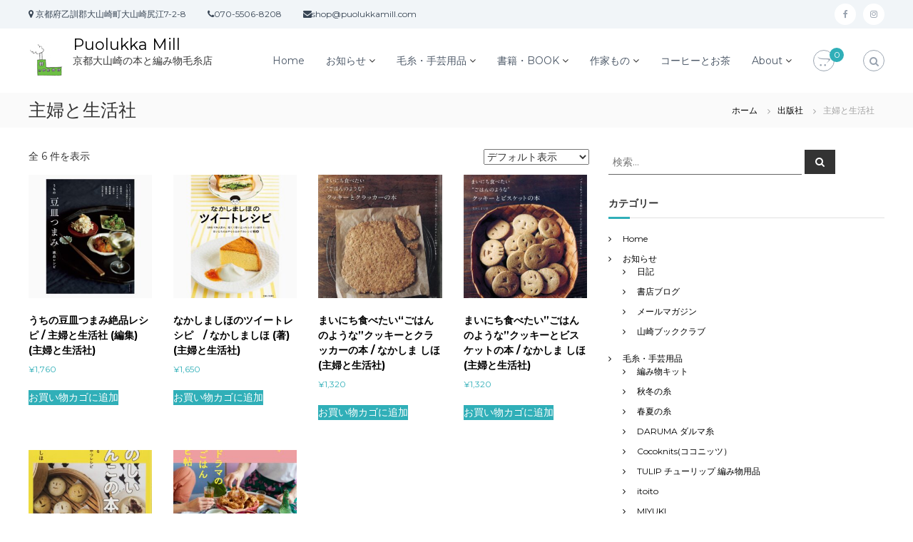

--- FILE ---
content_type: text/html; charset=UTF-8
request_url: https://puolukkamill.info/product-category/%E5%87%BA%E7%89%88%E7%A4%BE/%E4%B8%BB%E5%A9%A6%E3%81%A8%E7%94%9F%E6%B4%BB%E7%A4%BE/
body_size: 22952
content:
<!DOCTYPE html>
<html lang="ja">
<head>
<meta charset="UTF-8">
<meta name="viewport" content="width=device-width, initial-scale=1">
<link rel="profile" href="https://gmpg.org/xfn/11">

<title>主婦と生活社 &#8211; Puolukka Mill</title>
<meta name='robots' content='max-image-preview:large' />
<script>window._wca = window._wca || [];</script>
<link rel='dns-prefetch' href='//static.addtoany.com' />
<link rel='dns-prefetch' href='//stats.wp.com' />
<link rel='dns-prefetch' href='//secure.gravatar.com' />
<link rel='dns-prefetch' href='//v0.wordpress.com' />
<link href='https://fonts.gstatic.com' crossorigin rel='preconnect' />
<link rel="alternate" type="application/rss+xml" title="Puolukka Mill &raquo; フィード" href="https://puolukkamill.info/feed/" />
<link rel="alternate" type="application/rss+xml" title="Puolukka Mill &raquo; コメントフィード" href="https://puolukkamill.info/comments/feed/" />
<link rel="alternate" type="application/rss+xml" title="Puolukka Mill &raquo; 主婦と生活社 カテゴリー のフィード" href="https://puolukkamill.info/product-category/%e5%87%ba%e7%89%88%e7%a4%be/%e4%b8%bb%e5%a9%a6%e3%81%a8%e7%94%9f%e6%b4%bb%e7%a4%be/feed/" />
<script type="text/javascript">
window._wpemojiSettings = {"baseUrl":"https:\/\/s.w.org\/images\/core\/emoji\/14.0.0\/72x72\/","ext":".png","svgUrl":"https:\/\/s.w.org\/images\/core\/emoji\/14.0.0\/svg\/","svgExt":".svg","source":{"concatemoji":"https:\/\/puolukkamill.info\/wp\/wp-includes\/js\/wp-emoji-release.min.js?ver=6.3.7"}};
/*! This file is auto-generated */
!function(i,n){var o,s,e;function c(e){try{var t={supportTests:e,timestamp:(new Date).valueOf()};sessionStorage.setItem(o,JSON.stringify(t))}catch(e){}}function p(e,t,n){e.clearRect(0,0,e.canvas.width,e.canvas.height),e.fillText(t,0,0);var t=new Uint32Array(e.getImageData(0,0,e.canvas.width,e.canvas.height).data),r=(e.clearRect(0,0,e.canvas.width,e.canvas.height),e.fillText(n,0,0),new Uint32Array(e.getImageData(0,0,e.canvas.width,e.canvas.height).data));return t.every(function(e,t){return e===r[t]})}function u(e,t,n){switch(t){case"flag":return n(e,"\ud83c\udff3\ufe0f\u200d\u26a7\ufe0f","\ud83c\udff3\ufe0f\u200b\u26a7\ufe0f")?!1:!n(e,"\ud83c\uddfa\ud83c\uddf3","\ud83c\uddfa\u200b\ud83c\uddf3")&&!n(e,"\ud83c\udff4\udb40\udc67\udb40\udc62\udb40\udc65\udb40\udc6e\udb40\udc67\udb40\udc7f","\ud83c\udff4\u200b\udb40\udc67\u200b\udb40\udc62\u200b\udb40\udc65\u200b\udb40\udc6e\u200b\udb40\udc67\u200b\udb40\udc7f");case"emoji":return!n(e,"\ud83e\udef1\ud83c\udffb\u200d\ud83e\udef2\ud83c\udfff","\ud83e\udef1\ud83c\udffb\u200b\ud83e\udef2\ud83c\udfff")}return!1}function f(e,t,n){var r="undefined"!=typeof WorkerGlobalScope&&self instanceof WorkerGlobalScope?new OffscreenCanvas(300,150):i.createElement("canvas"),a=r.getContext("2d",{willReadFrequently:!0}),o=(a.textBaseline="top",a.font="600 32px Arial",{});return e.forEach(function(e){o[e]=t(a,e,n)}),o}function t(e){var t=i.createElement("script");t.src=e,t.defer=!0,i.head.appendChild(t)}"undefined"!=typeof Promise&&(o="wpEmojiSettingsSupports",s=["flag","emoji"],n.supports={everything:!0,everythingExceptFlag:!0},e=new Promise(function(e){i.addEventListener("DOMContentLoaded",e,{once:!0})}),new Promise(function(t){var n=function(){try{var e=JSON.parse(sessionStorage.getItem(o));if("object"==typeof e&&"number"==typeof e.timestamp&&(new Date).valueOf()<e.timestamp+604800&&"object"==typeof e.supportTests)return e.supportTests}catch(e){}return null}();if(!n){if("undefined"!=typeof Worker&&"undefined"!=typeof OffscreenCanvas&&"undefined"!=typeof URL&&URL.createObjectURL&&"undefined"!=typeof Blob)try{var e="postMessage("+f.toString()+"("+[JSON.stringify(s),u.toString(),p.toString()].join(",")+"));",r=new Blob([e],{type:"text/javascript"}),a=new Worker(URL.createObjectURL(r),{name:"wpTestEmojiSupports"});return void(a.onmessage=function(e){c(n=e.data),a.terminate(),t(n)})}catch(e){}c(n=f(s,u,p))}t(n)}).then(function(e){for(var t in e)n.supports[t]=e[t],n.supports.everything=n.supports.everything&&n.supports[t],"flag"!==t&&(n.supports.everythingExceptFlag=n.supports.everythingExceptFlag&&n.supports[t]);n.supports.everythingExceptFlag=n.supports.everythingExceptFlag&&!n.supports.flag,n.DOMReady=!1,n.readyCallback=function(){n.DOMReady=!0}}).then(function(){return e}).then(function(){var e;n.supports.everything||(n.readyCallback(),(e=n.source||{}).concatemoji?t(e.concatemoji):e.wpemoji&&e.twemoji&&(t(e.twemoji),t(e.wpemoji)))}))}((window,document),window._wpemojiSettings);
</script>
<style type="text/css">
img.wp-smiley,
img.emoji {
	display: inline !important;
	border: none !important;
	box-shadow: none !important;
	height: 1em !important;
	width: 1em !important;
	margin: 0 0.07em !important;
	vertical-align: -0.1em !important;
	background: none !important;
	padding: 0 !important;
}
</style>
	<link rel='stylesheet' id='wc-square-cart-checkout-block-css' href='https://puolukkamill.info/wp/wp-content/plugins/woocommerce-square/assets/css/frontend/wc-square-cart-checkout-blocks.min.css?ver=4.5.1' type='text/css' media='all' />
<link rel='stylesheet' id='wp-block-library-css' href='https://puolukkamill.info/wp/wp-includes/css/dist/block-library/style.min.css?ver=6.3.7' type='text/css' media='all' />
<style id='wp-block-library-inline-css' type='text/css'>
.has-text-align-justify{text-align:justify;}
</style>
<style id='wp-block-library-theme-inline-css' type='text/css'>
.wp-block-audio figcaption{color:#555;font-size:13px;text-align:center}.is-dark-theme .wp-block-audio figcaption{color:hsla(0,0%,100%,.65)}.wp-block-audio{margin:0 0 1em}.wp-block-code{border:1px solid #ccc;border-radius:4px;font-family:Menlo,Consolas,monaco,monospace;padding:.8em 1em}.wp-block-embed figcaption{color:#555;font-size:13px;text-align:center}.is-dark-theme .wp-block-embed figcaption{color:hsla(0,0%,100%,.65)}.wp-block-embed{margin:0 0 1em}.blocks-gallery-caption{color:#555;font-size:13px;text-align:center}.is-dark-theme .blocks-gallery-caption{color:hsla(0,0%,100%,.65)}.wp-block-image figcaption{color:#555;font-size:13px;text-align:center}.is-dark-theme .wp-block-image figcaption{color:hsla(0,0%,100%,.65)}.wp-block-image{margin:0 0 1em}.wp-block-pullquote{border-bottom:4px solid;border-top:4px solid;color:currentColor;margin-bottom:1.75em}.wp-block-pullquote cite,.wp-block-pullquote footer,.wp-block-pullquote__citation{color:currentColor;font-size:.8125em;font-style:normal;text-transform:uppercase}.wp-block-quote{border-left:.25em solid;margin:0 0 1.75em;padding-left:1em}.wp-block-quote cite,.wp-block-quote footer{color:currentColor;font-size:.8125em;font-style:normal;position:relative}.wp-block-quote.has-text-align-right{border-left:none;border-right:.25em solid;padding-left:0;padding-right:1em}.wp-block-quote.has-text-align-center{border:none;padding-left:0}.wp-block-quote.is-large,.wp-block-quote.is-style-large,.wp-block-quote.is-style-plain{border:none}.wp-block-search .wp-block-search__label{font-weight:700}.wp-block-search__button{border:1px solid #ccc;padding:.375em .625em}:where(.wp-block-group.has-background){padding:1.25em 2.375em}.wp-block-separator.has-css-opacity{opacity:.4}.wp-block-separator{border:none;border-bottom:2px solid;margin-left:auto;margin-right:auto}.wp-block-separator.has-alpha-channel-opacity{opacity:1}.wp-block-separator:not(.is-style-wide):not(.is-style-dots){width:100px}.wp-block-separator.has-background:not(.is-style-dots){border-bottom:none;height:1px}.wp-block-separator.has-background:not(.is-style-wide):not(.is-style-dots){height:2px}.wp-block-table{margin:0 0 1em}.wp-block-table td,.wp-block-table th{word-break:normal}.wp-block-table figcaption{color:#555;font-size:13px;text-align:center}.is-dark-theme .wp-block-table figcaption{color:hsla(0,0%,100%,.65)}.wp-block-video figcaption{color:#555;font-size:13px;text-align:center}.is-dark-theme .wp-block-video figcaption{color:hsla(0,0%,100%,.65)}.wp-block-video{margin:0 0 1em}.wp-block-template-part.has-background{margin-bottom:0;margin-top:0;padding:1.25em 2.375em}
</style>
<link rel='stylesheet' id='mediaelement-css' href='https://puolukkamill.info/wp/wp-includes/js/mediaelement/mediaelementplayer-legacy.min.css?ver=4.2.17' type='text/css' media='all' />
<link rel='stylesheet' id='wp-mediaelement-css' href='https://puolukkamill.info/wp/wp-includes/js/mediaelement/wp-mediaelement.min.css?ver=6.3.7' type='text/css' media='all' />
<style id='classic-theme-styles-inline-css' type='text/css'>
/*! This file is auto-generated */
.wp-block-button__link{color:#fff;background-color:#32373c;border-radius:9999px;box-shadow:none;text-decoration:none;padding:calc(.667em + 2px) calc(1.333em + 2px);font-size:1.125em}.wp-block-file__button{background:#32373c;color:#fff;text-decoration:none}
</style>
<style id='global-styles-inline-css' type='text/css'>
body{--wp--preset--color--black: #000000;--wp--preset--color--cyan-bluish-gray: #abb8c3;--wp--preset--color--white: #ffffff;--wp--preset--color--pale-pink: #f78da7;--wp--preset--color--vivid-red: #cf2e2e;--wp--preset--color--luminous-vivid-orange: #ff6900;--wp--preset--color--luminous-vivid-amber: #fcb900;--wp--preset--color--light-green-cyan: #7bdcb5;--wp--preset--color--vivid-green-cyan: #00d084;--wp--preset--color--pale-cyan-blue: #8ed1fc;--wp--preset--color--vivid-cyan-blue: #0693e3;--wp--preset--color--vivid-purple: #9b51e0;--wp--preset--gradient--vivid-cyan-blue-to-vivid-purple: linear-gradient(135deg,rgba(6,147,227,1) 0%,rgb(155,81,224) 100%);--wp--preset--gradient--light-green-cyan-to-vivid-green-cyan: linear-gradient(135deg,rgb(122,220,180) 0%,rgb(0,208,130) 100%);--wp--preset--gradient--luminous-vivid-amber-to-luminous-vivid-orange: linear-gradient(135deg,rgba(252,185,0,1) 0%,rgba(255,105,0,1) 100%);--wp--preset--gradient--luminous-vivid-orange-to-vivid-red: linear-gradient(135deg,rgba(255,105,0,1) 0%,rgb(207,46,46) 100%);--wp--preset--gradient--very-light-gray-to-cyan-bluish-gray: linear-gradient(135deg,rgb(238,238,238) 0%,rgb(169,184,195) 100%);--wp--preset--gradient--cool-to-warm-spectrum: linear-gradient(135deg,rgb(74,234,220) 0%,rgb(151,120,209) 20%,rgb(207,42,186) 40%,rgb(238,44,130) 60%,rgb(251,105,98) 80%,rgb(254,248,76) 100%);--wp--preset--gradient--blush-light-purple: linear-gradient(135deg,rgb(255,206,236) 0%,rgb(152,150,240) 100%);--wp--preset--gradient--blush-bordeaux: linear-gradient(135deg,rgb(254,205,165) 0%,rgb(254,45,45) 50%,rgb(107,0,62) 100%);--wp--preset--gradient--luminous-dusk: linear-gradient(135deg,rgb(255,203,112) 0%,rgb(199,81,192) 50%,rgb(65,88,208) 100%);--wp--preset--gradient--pale-ocean: linear-gradient(135deg,rgb(255,245,203) 0%,rgb(182,227,212) 50%,rgb(51,167,181) 100%);--wp--preset--gradient--electric-grass: linear-gradient(135deg,rgb(202,248,128) 0%,rgb(113,206,126) 100%);--wp--preset--gradient--midnight: linear-gradient(135deg,rgb(2,3,129) 0%,rgb(40,116,252) 100%);--wp--preset--font-size--small: 13px;--wp--preset--font-size--medium: 20px;--wp--preset--font-size--large: 36px;--wp--preset--font-size--x-large: 42px;--wp--preset--spacing--20: 0.44rem;--wp--preset--spacing--30: 0.67rem;--wp--preset--spacing--40: 1rem;--wp--preset--spacing--50: 1.5rem;--wp--preset--spacing--60: 2.25rem;--wp--preset--spacing--70: 3.38rem;--wp--preset--spacing--80: 5.06rem;--wp--preset--shadow--natural: 6px 6px 9px rgba(0, 0, 0, 0.2);--wp--preset--shadow--deep: 12px 12px 50px rgba(0, 0, 0, 0.4);--wp--preset--shadow--sharp: 6px 6px 0px rgba(0, 0, 0, 0.2);--wp--preset--shadow--outlined: 6px 6px 0px -3px rgba(255, 255, 255, 1), 6px 6px rgba(0, 0, 0, 1);--wp--preset--shadow--crisp: 6px 6px 0px rgba(0, 0, 0, 1);}:where(.is-layout-flex){gap: 0.5em;}:where(.is-layout-grid){gap: 0.5em;}body .is-layout-flow > .alignleft{float: left;margin-inline-start: 0;margin-inline-end: 2em;}body .is-layout-flow > .alignright{float: right;margin-inline-start: 2em;margin-inline-end: 0;}body .is-layout-flow > .aligncenter{margin-left: auto !important;margin-right: auto !important;}body .is-layout-constrained > .alignleft{float: left;margin-inline-start: 0;margin-inline-end: 2em;}body .is-layout-constrained > .alignright{float: right;margin-inline-start: 2em;margin-inline-end: 0;}body .is-layout-constrained > .aligncenter{margin-left: auto !important;margin-right: auto !important;}body .is-layout-constrained > :where(:not(.alignleft):not(.alignright):not(.alignfull)){max-width: var(--wp--style--global--content-size);margin-left: auto !important;margin-right: auto !important;}body .is-layout-constrained > .alignwide{max-width: var(--wp--style--global--wide-size);}body .is-layout-flex{display: flex;}body .is-layout-flex{flex-wrap: wrap;align-items: center;}body .is-layout-flex > *{margin: 0;}body .is-layout-grid{display: grid;}body .is-layout-grid > *{margin: 0;}:where(.wp-block-columns.is-layout-flex){gap: 2em;}:where(.wp-block-columns.is-layout-grid){gap: 2em;}:where(.wp-block-post-template.is-layout-flex){gap: 1.25em;}:where(.wp-block-post-template.is-layout-grid){gap: 1.25em;}.has-black-color{color: var(--wp--preset--color--black) !important;}.has-cyan-bluish-gray-color{color: var(--wp--preset--color--cyan-bluish-gray) !important;}.has-white-color{color: var(--wp--preset--color--white) !important;}.has-pale-pink-color{color: var(--wp--preset--color--pale-pink) !important;}.has-vivid-red-color{color: var(--wp--preset--color--vivid-red) !important;}.has-luminous-vivid-orange-color{color: var(--wp--preset--color--luminous-vivid-orange) !important;}.has-luminous-vivid-amber-color{color: var(--wp--preset--color--luminous-vivid-amber) !important;}.has-light-green-cyan-color{color: var(--wp--preset--color--light-green-cyan) !important;}.has-vivid-green-cyan-color{color: var(--wp--preset--color--vivid-green-cyan) !important;}.has-pale-cyan-blue-color{color: var(--wp--preset--color--pale-cyan-blue) !important;}.has-vivid-cyan-blue-color{color: var(--wp--preset--color--vivid-cyan-blue) !important;}.has-vivid-purple-color{color: var(--wp--preset--color--vivid-purple) !important;}.has-black-background-color{background-color: var(--wp--preset--color--black) !important;}.has-cyan-bluish-gray-background-color{background-color: var(--wp--preset--color--cyan-bluish-gray) !important;}.has-white-background-color{background-color: var(--wp--preset--color--white) !important;}.has-pale-pink-background-color{background-color: var(--wp--preset--color--pale-pink) !important;}.has-vivid-red-background-color{background-color: var(--wp--preset--color--vivid-red) !important;}.has-luminous-vivid-orange-background-color{background-color: var(--wp--preset--color--luminous-vivid-orange) !important;}.has-luminous-vivid-amber-background-color{background-color: var(--wp--preset--color--luminous-vivid-amber) !important;}.has-light-green-cyan-background-color{background-color: var(--wp--preset--color--light-green-cyan) !important;}.has-vivid-green-cyan-background-color{background-color: var(--wp--preset--color--vivid-green-cyan) !important;}.has-pale-cyan-blue-background-color{background-color: var(--wp--preset--color--pale-cyan-blue) !important;}.has-vivid-cyan-blue-background-color{background-color: var(--wp--preset--color--vivid-cyan-blue) !important;}.has-vivid-purple-background-color{background-color: var(--wp--preset--color--vivid-purple) !important;}.has-black-border-color{border-color: var(--wp--preset--color--black) !important;}.has-cyan-bluish-gray-border-color{border-color: var(--wp--preset--color--cyan-bluish-gray) !important;}.has-white-border-color{border-color: var(--wp--preset--color--white) !important;}.has-pale-pink-border-color{border-color: var(--wp--preset--color--pale-pink) !important;}.has-vivid-red-border-color{border-color: var(--wp--preset--color--vivid-red) !important;}.has-luminous-vivid-orange-border-color{border-color: var(--wp--preset--color--luminous-vivid-orange) !important;}.has-luminous-vivid-amber-border-color{border-color: var(--wp--preset--color--luminous-vivid-amber) !important;}.has-light-green-cyan-border-color{border-color: var(--wp--preset--color--light-green-cyan) !important;}.has-vivid-green-cyan-border-color{border-color: var(--wp--preset--color--vivid-green-cyan) !important;}.has-pale-cyan-blue-border-color{border-color: var(--wp--preset--color--pale-cyan-blue) !important;}.has-vivid-cyan-blue-border-color{border-color: var(--wp--preset--color--vivid-cyan-blue) !important;}.has-vivid-purple-border-color{border-color: var(--wp--preset--color--vivid-purple) !important;}.has-vivid-cyan-blue-to-vivid-purple-gradient-background{background: var(--wp--preset--gradient--vivid-cyan-blue-to-vivid-purple) !important;}.has-light-green-cyan-to-vivid-green-cyan-gradient-background{background: var(--wp--preset--gradient--light-green-cyan-to-vivid-green-cyan) !important;}.has-luminous-vivid-amber-to-luminous-vivid-orange-gradient-background{background: var(--wp--preset--gradient--luminous-vivid-amber-to-luminous-vivid-orange) !important;}.has-luminous-vivid-orange-to-vivid-red-gradient-background{background: var(--wp--preset--gradient--luminous-vivid-orange-to-vivid-red) !important;}.has-very-light-gray-to-cyan-bluish-gray-gradient-background{background: var(--wp--preset--gradient--very-light-gray-to-cyan-bluish-gray) !important;}.has-cool-to-warm-spectrum-gradient-background{background: var(--wp--preset--gradient--cool-to-warm-spectrum) !important;}.has-blush-light-purple-gradient-background{background: var(--wp--preset--gradient--blush-light-purple) !important;}.has-blush-bordeaux-gradient-background{background: var(--wp--preset--gradient--blush-bordeaux) !important;}.has-luminous-dusk-gradient-background{background: var(--wp--preset--gradient--luminous-dusk) !important;}.has-pale-ocean-gradient-background{background: var(--wp--preset--gradient--pale-ocean) !important;}.has-electric-grass-gradient-background{background: var(--wp--preset--gradient--electric-grass) !important;}.has-midnight-gradient-background{background: var(--wp--preset--gradient--midnight) !important;}.has-small-font-size{font-size: var(--wp--preset--font-size--small) !important;}.has-medium-font-size{font-size: var(--wp--preset--font-size--medium) !important;}.has-large-font-size{font-size: var(--wp--preset--font-size--large) !important;}.has-x-large-font-size{font-size: var(--wp--preset--font-size--x-large) !important;}
.wp-block-navigation a:where(:not(.wp-element-button)){color: inherit;}
:where(.wp-block-post-template.is-layout-flex){gap: 1.25em;}:where(.wp-block-post-template.is-layout-grid){gap: 1.25em;}
:where(.wp-block-columns.is-layout-flex){gap: 2em;}:where(.wp-block-columns.is-layout-grid){gap: 2em;}
.wp-block-pullquote{font-size: 1.5em;line-height: 1.6;}
</style>
<link rel='stylesheet' id='contact-form-7-css' href='https://puolukkamill.info/wp/wp-content/plugins/contact-form-7/includes/css/styles.css?ver=5.8.2' type='text/css' media='all' />
<link rel='stylesheet' id='woocommerce-layout-css' href='https://puolukkamill.info/wp/wp-content/plugins/woocommerce/assets/css/woocommerce-layout.css?ver=8.7.2' type='text/css' media='all' />
<style id='woocommerce-layout-inline-css' type='text/css'>

	.infinite-scroll .woocommerce-pagination {
		display: none;
	}
</style>
<link rel='stylesheet' id='woocommerce-smallscreen-css' href='https://puolukkamill.info/wp/wp-content/plugins/woocommerce/assets/css/woocommerce-smallscreen.css?ver=8.7.2' type='text/css' media='only screen and (max-width: 768px)' />
<link rel='stylesheet' id='woocommerce-general-css' href='https://puolukkamill.info/wp/wp-content/plugins/woocommerce/assets/css/woocommerce.css?ver=8.7.2' type='text/css' media='all' />
<style id='woocommerce-inline-inline-css' type='text/css'>
.woocommerce form .form-row .required { visibility: visible; }
</style>
<link rel='stylesheet' id='woo-variation-swatches-css' href='https://puolukkamill.info/wp/wp-content/plugins/woo-variation-swatches/assets/css/frontend.min.css?ver=1698364189' type='text/css' media='all' />
<style id='woo-variation-swatches-inline-css' type='text/css'>
:root {
--wvs-tick:url("data:image/svg+xml;utf8,%3Csvg filter='drop-shadow(0px 0px 2px rgb(0 0 0 / .8))' xmlns='http://www.w3.org/2000/svg'  viewBox='0 0 30 30'%3E%3Cpath fill='none' stroke='%23ffffff' stroke-linecap='round' stroke-linejoin='round' stroke-width='4' d='M4 16L11 23 27 7'/%3E%3C/svg%3E");

--wvs-cross:url("data:image/svg+xml;utf8,%3Csvg filter='drop-shadow(0px 0px 5px rgb(255 255 255 / .6))' xmlns='http://www.w3.org/2000/svg' width='72px' height='72px' viewBox='0 0 24 24'%3E%3Cpath fill='none' stroke='%23ff0000' stroke-linecap='round' stroke-width='0.6' d='M5 5L19 19M19 5L5 19'/%3E%3C/svg%3E");
--wvs-single-product-item-width:30px;
--wvs-single-product-item-height:30px;
--wvs-single-product-item-font-size:16px}
</style>
<link rel='stylesheet' id='wc-gateway-linepay-smart-payment-buttons-css' href='https://puolukkamill.info/wp/wp-content/plugins/woocommerce-for-japan/assets/css/linepay_button.css?ver=6.3.7' type='text/css' media='all' />
<link rel='stylesheet' id='font-awesome-css' href='https://puolukkamill.info/wp/wp-content/themes/flash/css/font-awesome.min.css?ver=6.3.7' type='text/css' media='' />
<link rel='stylesheet' id='flash-style-css' href='https://puolukkamill.info/wp/wp-content/themes/flash/style.css?ver=6.3.7' type='text/css' media='all' />
<link rel='stylesheet' id='responsive-css' href='https://puolukkamill.info/wp/wp-content/themes/flash/css/responsive.min.css?ver=6.3.7' type='text/css' media='' />
<link rel='stylesheet' id='addtoany-css' href='https://puolukkamill.info/wp/wp-content/plugins/add-to-any/addtoany.min.css?ver=1.16' type='text/css' media='all' />
<link rel='stylesheet' id='jetpack_css-css' href='https://puolukkamill.info/wp/wp-content/plugins/jetpack/css/jetpack.css?ver=12.7.2' type='text/css' media='all' />
<!--n2css--><script id="addtoany-core-js-before" type="text/javascript">
window.a2a_config=window.a2a_config||{};a2a_config.callbacks=[];a2a_config.overlays=[];a2a_config.templates={};a2a_localize = {
	Share: "共有",
	Save: "ブックマーク",
	Subscribe: "購読",
	Email: "メール",
	Bookmark: "ブックマーク",
	ShowAll: "すべて表示する",
	ShowLess: "小さく表示する",
	FindServices: "サービスを探す",
	FindAnyServiceToAddTo: "追加するサービスを今すぐ探す",
	PoweredBy: "Powered by",
	ShareViaEmail: "メールでシェアする",
	SubscribeViaEmail: "メールで購読する",
	BookmarkInYourBrowser: "ブラウザにブックマーク",
	BookmarkInstructions: "このページをブックマークするには、 Ctrl+D または \u2318+D を押下。",
	AddToYourFavorites: "お気に入りに追加",
	SendFromWebOrProgram: "任意のメールアドレスまたはメールプログラムから送信",
	EmailProgram: "メールプログラム",
	More: "詳細&#8230;",
	ThanksForSharing: "共有ありがとうございます !",
	ThanksForFollowing: "フォローありがとうございます !"
};
</script>
<script type='text/javascript' async src='https://static.addtoany.com/menu/page.js' id='addtoany-core-js'></script>
<script type='text/javascript' src='https://puolukkamill.info/wp/wp-includes/js/jquery/jquery.min.js?ver=3.7.0' id='jquery-core-js'></script>
<script type='text/javascript' src='https://puolukkamill.info/wp/wp-includes/js/jquery/jquery-migrate.min.js?ver=3.4.1' id='jquery-migrate-js'></script>
<script type='text/javascript' async src='https://puolukkamill.info/wp/wp-content/plugins/add-to-any/addtoany.min.js?ver=1.1' id='addtoany-jquery-js'></script>
<script type='text/javascript' src='https://puolukkamill.info/wp/wp-content/plugins/woocommerce/assets/js/jquery-blockui/jquery.blockUI.min.js?ver=2.7.0-wc.8.7.2' id='jquery-blockui-js' data-wp-strategy='defer'></script>
<script type='text/javascript' id='wc-add-to-cart-js-extra'>
/* <![CDATA[ */
var wc_add_to_cart_params = {"ajax_url":"\/wp\/wp-admin\/admin-ajax.php","wc_ajax_url":"\/?wc-ajax=%%endpoint%%","i18n_view_cart":"\u304a\u8cb7\u3044\u7269\u30ab\u30b4\u3092\u8868\u793a","cart_url":"https:\/\/puolukkamill.info\/cart\/","is_cart":"","cart_redirect_after_add":"yes"};
/* ]]> */
</script>
<script type='text/javascript' src='https://puolukkamill.info/wp/wp-content/plugins/woocommerce/assets/js/frontend/add-to-cart.min.js?ver=8.7.2' id='wc-add-to-cart-js' defer data-wp-strategy='defer'></script>
<script type='text/javascript' src='https://puolukkamill.info/wp/wp-content/plugins/woocommerce/assets/js/js-cookie/js.cookie.min.js?ver=2.1.4-wc.8.7.2' id='js-cookie-js' defer data-wp-strategy='defer'></script>
<script type='text/javascript' id='woocommerce-js-extra'>
/* <![CDATA[ */
var woocommerce_params = {"ajax_url":"\/wp\/wp-admin\/admin-ajax.php","wc_ajax_url":"\/?wc-ajax=%%endpoint%%"};
/* ]]> */
</script>
<script type='text/javascript' src='https://puolukkamill.info/wp/wp-content/plugins/woocommerce/assets/js/frontend/woocommerce.min.js?ver=8.7.2' id='woocommerce-js' defer data-wp-strategy='defer'></script>
<script defer type='text/javascript' src='https://stats.wp.com/s-202604.js' id='woocommerce-analytics-js'></script>
<link rel="https://api.w.org/" href="https://puolukkamill.info/wp-json/" /><link rel="alternate" type="application/json" href="https://puolukkamill.info/wp-json/wp/v2/product_cat/150" /><link rel="EditURI" type="application/rsd+xml" title="RSD" href="https://puolukkamill.info/wp/xmlrpc.php?rsd" />
<meta name="generator" content="WordPress 6.3.7" />
<meta name="generator" content="WooCommerce 8.7.2" />
	<style>img#wpstats{display:none}</style>
			<noscript><style>.woocommerce-product-gallery{ opacity: 1 !important; }</style></noscript>
	<style type="text/css">.recentcomments a{display:inline !important;padding:0 !important;margin:0 !important;}</style><!-- BEGIN: WP Social Bookmarking Light -->
<script>(function(d, s, id) {
  var js, fjs = d.getElementsByTagName(s)[0];
  if (d.getElementById(id)) return;
  js = d.createElement(s); js.id = id;
  js.src = "//connect.facebook.net/ja_JP/sdk.js#xfbml=1&version=v2.7";
  fjs.parentNode.insertBefore(js, fjs);
}(document, 'script', 'facebook-jssdk'));</script>
<style type="text/css">
.wp_social_bookmarking_light{
    border: 0 !important;
    padding: 10px 0 20px 0 !important;
    margin: 0 !important;
}
.wp_social_bookmarking_light div{
    float: left !important;
    border: 0 !important;
    padding: 0 !important;
    margin: 0 5px 0px 0 !important;
    min-height: 30px !important;
    line-height: 18px !important;
    text-indent: 0 !important;
}
.wp_social_bookmarking_light img{
    border: 0 !important;
    padding: 0;
    margin: 0;
    vertical-align: top !important;
}
.wp_social_bookmarking_light_clear{
    clear: both !important;
}
#fb-root{
    display: none;
}
.wsbl_twitter{
    width: 100px;
}
.wsbl_facebook_like iframe{
    max-width: none !important;
}
.wsbl_pinterest a{
    border: 0px !important;
}</style>
<!-- END: WP Social Bookmarking Light -->

<!-- Jetpack Open Graph Tags -->
<meta property="og:type" content="website" />
<meta property="og:title" content="主婦と生活社 &#8211; Puolukka Mill" />
<meta property="og:url" content="https://puolukkamill.info/product-category/%e5%87%ba%e7%89%88%e7%a4%be/%e4%b8%bb%e5%a9%a6%e3%81%a8%e7%94%9f%e6%b4%bb%e7%a4%be/" />
<meta property="og:site_name" content="Puolukka Mill" />
<meta property="og:image" content="https://s0.wp.com/i/blank.jpg" />
<meta property="og:image:alt" content="" />
<meta property="og:locale" content="ja_JP" />

<!-- End Jetpack Open Graph Tags -->
<link rel="icon" href="https://puolukkamill.info/wp/wp-content/uploads/2018/03/zv2pnvyi.jpg" sizes="32x32" />
<link rel="icon" href="https://puolukkamill.info/wp/wp-content/uploads/2018/03/zv2pnvyi.jpg" sizes="192x192" />
<link rel="apple-touch-icon" href="https://puolukkamill.info/wp/wp-content/uploads/2018/03/zv2pnvyi.jpg" />
<meta name="msapplication-TileImage" content="https://puolukkamill.info/wp/wp-content/uploads/2018/03/zv2pnvyi.jpg" />
<style id="kirki-inline-styles">body{font-family:Montserrat;font-weight:400;}/* cyrillic-ext */
@font-face {
  font-family: 'Montserrat';
  font-style: normal;
  font-weight: 400;
  font-display: swap;
  src: url(https://puolukkamill.info/wp/wp-content/fonts/montserrat/font) format('woff');
  unicode-range: U+0460-052F, U+1C80-1C8A, U+20B4, U+2DE0-2DFF, U+A640-A69F, U+FE2E-FE2F;
}
/* cyrillic */
@font-face {
  font-family: 'Montserrat';
  font-style: normal;
  font-weight: 400;
  font-display: swap;
  src: url(https://puolukkamill.info/wp/wp-content/fonts/montserrat/font) format('woff');
  unicode-range: U+0301, U+0400-045F, U+0490-0491, U+04B0-04B1, U+2116;
}
/* vietnamese */
@font-face {
  font-family: 'Montserrat';
  font-style: normal;
  font-weight: 400;
  font-display: swap;
  src: url(https://puolukkamill.info/wp/wp-content/fonts/montserrat/font) format('woff');
  unicode-range: U+0102-0103, U+0110-0111, U+0128-0129, U+0168-0169, U+01A0-01A1, U+01AF-01B0, U+0300-0301, U+0303-0304, U+0308-0309, U+0323, U+0329, U+1EA0-1EF9, U+20AB;
}
/* latin-ext */
@font-face {
  font-family: 'Montserrat';
  font-style: normal;
  font-weight: 400;
  font-display: swap;
  src: url(https://puolukkamill.info/wp/wp-content/fonts/montserrat/font) format('woff');
  unicode-range: U+0100-02BA, U+02BD-02C5, U+02C7-02CC, U+02CE-02D7, U+02DD-02FF, U+0304, U+0308, U+0329, U+1D00-1DBF, U+1E00-1E9F, U+1EF2-1EFF, U+2020, U+20A0-20AB, U+20AD-20C0, U+2113, U+2C60-2C7F, U+A720-A7FF;
}
/* latin */
@font-face {
  font-family: 'Montserrat';
  font-style: normal;
  font-weight: 400;
  font-display: swap;
  src: url(https://puolukkamill.info/wp/wp-content/fonts/montserrat/font) format('woff');
  unicode-range: U+0000-00FF, U+0131, U+0152-0153, U+02BB-02BC, U+02C6, U+02DA, U+02DC, U+0304, U+0308, U+0329, U+2000-206F, U+20AC, U+2122, U+2191, U+2193, U+2212, U+2215, U+FEFF, U+FFFD;
}</style></head>

<body class="archive tax-product_cat term-150 wp-custom-logo wp-embed-responsive theme-flash woocommerce woocommerce-page woocommerce-no-js woo-variation-swatches wvs-behavior-blur wvs-theme-flash wvs-show-label wvs-tooltip hfeed header-sticky left-logo-right-menu right-sidebar classic-layout">


<div id="preloader-background">
	<div id="spinners">
		<div id="preloader">
			<span></span>
			<span></span>
			<span></span>
			<span></span>
			<span></span>
		</div>
	</div>
</div>


<div id="page" class="site">
	<a class="skip-link screen-reader-text" href="#content">コンテンツへスキップ</a>

	
	<header id="masthead" class="site-header" role="banner">
				<div class="header-top">
			<div class="tg-container">
				<div class="tg-column-wrapper clearfix">
					<div class="left-content">
						<ul class="contact-info">
 	<li><i class="fa fa-map-marker"></i> 京都府乙訓郡大山崎町大山崎尻江7-2-8</li>
 	<li><i class="fa fa-phone"></i>070-5506-8208</li>
 	<li><i class="fa fa-envelope"></i>shop@puolukkamill.com</li>
</ul>
<!-- contact-info -->					</div>
					<div class="right-content">
						<div class="menu-social-container"><ul id="menu-social" class="social-menu"><li id="menu-item-472" class="menu-item menu-item-type-custom menu-item-object-custom menu-item-472"><a href="https://www.facebook.com/puolukkamillshop/"><span class="screen-reader-text">facebook</span></a></li>
<li id="menu-item-9196" class="menu-item menu-item-type-custom menu-item-object-custom menu-item-9196"><a href="https://www.instagram.com/puolukkamill/"><span class="screen-reader-text">instagram</span></a></li>
</ul></div>					</div>
				</div>
			</div>
		</div>
		
		<div class="header-bottom">
			<div class="tg-container">

				<div class="logo">
										<figure class="logo-image">
						<a href="https://puolukkamill.info/" class="custom-logo-link" rel="home"><img width="50" height="50" src="https://puolukkamill.info/wp/wp-content/uploads/2018/03/zv2pnvyi.jpg" class="custom-logo" alt="Puolukka Mill" decoding="async" /></a>											</figure>
					
					<div class="logo-text site-branding">
													<p class="site-title"><a href="https://puolukkamill.info/" rel="home">Puolukka Mill</a></p>
													<p class="site-description">京都大山崎の本と編み物毛糸店</p>
											</div>
				</div>
				<div class="site-navigation-wrapper">
					<nav id="site-navigation" class="main-navigation" role="navigation">
						<div class="menu-toggle">
							<i class="fa fa-bars"></i>
						</div>
						<div class="menu-mainmenu-container"><ul id="primary-menu" class="menu"><li id="menu-item-548" class="menu-item menu-item-type-post_type menu-item-object-page menu-item-home menu-item-548"><a href="https://puolukkamill.info/">Home</a></li>
<li id="menu-item-552" class="menu-item menu-item-type-post_type menu-item-object-page menu-item-has-children menu-item-552"><a href="https://puolukkamill.info/news/">お知らせ</a>
<ul class="sub-menu">
	<li id="menu-item-12304" class="menu-item menu-item-type-taxonomy menu-item-object-category menu-item-12304"><a href="https://puolukkamill.info/category/daily/">日記</a></li>
	<li id="menu-item-9966" class="menu-item menu-item-type-taxonomy menu-item-object-category menu-item-9966"><a href="https://puolukkamill.info/category/%e3%83%96%e3%83%ad%e3%82%b0/">書店ブログ</a></li>
	<li id="menu-item-9647" class="menu-item menu-item-type-taxonomy menu-item-object-category menu-item-9647"><a href="https://puolukkamill.info/category/%e3%83%8b%e3%83%a5%e3%83%bc%e3%82%b9%e3%83%ac%e3%82%bf%e3%83%bc/">メールマガジン</a></li>
	<li id="menu-item-9596" class="menu-item menu-item-type-taxonomy menu-item-object-category menu-item-9596"><a href="https://puolukkamill.info/category/bookclub/">山崎ブッククラブ</a></li>
</ul>
</li>
<li id="menu-item-553" class="menu-item menu-item-type-post_type menu-item-object-page menu-item-has-children menu-item-553"><a href="https://puolukkamill.info/knitproduct/">毛糸・手芸用品</a>
<ul class="sub-menu">
	<li id="menu-item-748" class="menu-item menu-item-type-post_type menu-item-object-page menu-item-748"><a href="https://puolukkamill.info/kit/">編み物キット</a></li>
	<li id="menu-item-5447" class="menu-item menu-item-type-taxonomy menu-item-object-product_cat menu-item-5447"><a href="https://puolukkamill.info/product-category/fall-winter/">秋冬の糸</a></li>
	<li id="menu-item-4922" class="menu-item menu-item-type-taxonomy menu-item-object-product_cat menu-item-4922"><a href="https://puolukkamill.info/product-category/spring-summer/">春夏の糸</a></li>
	<li id="menu-item-2006" class="menu-item menu-item-type-post_type menu-item-object-portfolio menu-item-2006"><a href="https://puolukkamill.info/portfolio/daruma/">DARUMA ダルマ糸</a></li>
	<li id="menu-item-2119" class="menu-item menu-item-type-post_type menu-item-object-page menu-item-2119"><a href="https://puolukkamill.info/cocoknits-2/">Cocoknits(ココニッツ）</a></li>
	<li id="menu-item-2005" class="menu-item menu-item-type-post_type menu-item-object-portfolio menu-item-2005"><a href="https://puolukkamill.info/portfolio/tulip/">TULIP チューリップ 編み物用品</a></li>
	<li id="menu-item-14152" class="menu-item menu-item-type-taxonomy menu-item-object-product_cat menu-item-14152"><a href="https://puolukkamill.info/product-category/itoito/">itoito</a></li>
	<li id="menu-item-13812" class="menu-item menu-item-type-taxonomy menu-item-object-product_cat menu-item-13812"><a href="https://puolukkamill.info/product-category/miyuki/">MIYUKI</a></li>
	<li id="menu-item-2973" class="menu-item menu-item-type-taxonomy menu-item-object-product_cat menu-item-2973"><a href="https://puolukkamill.info/product-category/lopi%e3%83%ad%e3%83%94%e3%83%bc/">LOPIロピー</a></li>
	<li id="menu-item-4673" class="menu-item menu-item-type-taxonomy menu-item-object-product_cat menu-item-4673"><a href="https://puolukkamill.info/product-category/%e3%83%aa%e3%82%ac%e3%82%b3%e3%83%ac%e3%82%af%e3%82%b7%e3%83%a7%e3%83%b3/">ラトビア糸（リガコレクション）</a></li>
	<li id="menu-item-2173" class="menu-item menu-item-type-post_type menu-item-object-page menu-item-2173"><a href="https://puolukkamill.info/puppy-%e3%83%91%e3%83%94%e3%83%bc/">Puppy パピー</a></li>
	<li id="menu-item-3061" class="menu-item menu-item-type-taxonomy menu-item-object-product_cat menu-item-3061"><a href="https://puolukkamill.info/product-category/clover/">Clover クロバー</a></li>
	<li id="menu-item-5464" class="menu-item menu-item-type-taxonomy menu-item-object-product_cat menu-item-5464"><a href="https://puolukkamill.info/product-category/puolukka-mill/">オリジナル</a></li>
</ul>
</li>
<li id="menu-item-2573" class="menu-item menu-item-type-taxonomy menu-item-object-product_cat menu-item-has-children menu-item-2573"><a href="https://puolukkamill.info/product-category/book/">書籍・BOOK</a>
<ul class="sub-menu">
	<li id="menu-item-7729" class="menu-item menu-item-type-taxonomy menu-item-object-product_cat menu-item-7729"><a href="https://puolukkamill.info/product-category/book/%e6%89%8b%e8%8a%b8%e3%83%bb%e7%b7%a8%e3%81%bf%e7%89%a9/">手芸・編み物</a></li>
	<li id="menu-item-7971" class="menu-item menu-item-type-taxonomy menu-item-object-product_cat menu-item-7971"><a href="https://puolukkamill.info/product-category/book/%e6%96%87%e8%8a%b8%e3%83%bb%e8%a9%95%e8%ab%96%e3%83%bb%e3%82%a8%e3%83%83%e3%82%bb%e3%82%a4/">文芸・評論・エッセイ</a></li>
	<li id="menu-item-7725" class="menu-item menu-item-type-taxonomy menu-item-object-product_cat menu-item-7725"><a href="https://puolukkamill.info/product-category/book/%e6%9a%ae%e3%82%89%e3%81%97%e3%83%bb%e5%81%a5%e5%ba%b7%e3%83%bb%e6%96%99%e7%90%86/">暮らし・健康・料理</a></li>
	<li id="menu-item-8330" class="menu-item menu-item-type-taxonomy menu-item-object-product_cat menu-item-8330"><a href="https://puolukkamill.info/product-category/book/%e3%82%a2%e3%83%bc%e3%83%88%e3%83%bb%e5%bb%ba%e7%af%89%e3%83%bb%e3%83%87%e3%82%b6%e3%82%a4%e3%83%b3/">アート・建築・デザイン</a></li>
	<li id="menu-item-8494" class="menu-item menu-item-type-taxonomy menu-item-object-product_cat menu-item-8494"><a href="https://puolukkamill.info/product-category/book/%e7%a7%91%e5%ad%a6%e3%83%bb%e3%83%86%e3%82%af%e3%83%8e%e3%83%ad%e3%82%b8%e3%83%bc/">科学・テクノロジー</a></li>
	<li id="menu-item-7881" class="menu-item menu-item-type-taxonomy menu-item-object-product_cat menu-item-7881"><a href="https://puolukkamill.info/product-category/book/%e5%9c%b0%e7%90%86%e3%83%bb%e6%97%85%e8%a1%8c/">地理・旅行</a></li>
	<li id="menu-item-7880" class="menu-item menu-item-type-taxonomy menu-item-object-product_cat menu-item-7880"><a href="https://puolukkamill.info/product-category/book/%e6%80%9d%e6%83%b3%e3%83%bb%e7%a4%be%e4%bc%9a%e3%83%bb%e6%ad%b4%e5%8f%b2/">思想・社会・歴史</a></li>
	<li id="menu-item-9747" class="menu-item menu-item-type-taxonomy menu-item-object-product_cat menu-item-9747"><a href="https://puolukkamill.info/product-category/book/%e6%98%a0%e7%94%bb%e3%83%bb%e9%9f%b3%e6%a5%bd/">映画・音楽</a></li>
	<li id="menu-item-7973" class="menu-item menu-item-type-taxonomy menu-item-object-product_cat menu-item-7973"><a href="https://puolukkamill.info/product-category/book/%e8%aa%9e%e5%ad%a6%e3%83%bb%e8%be%9e%e4%ba%8b%e5%85%b8%e3%83%bb%e5%b9%b4%e9%91%91/">語学・辞事典・年鑑</a></li>
	<li id="menu-item-8065" class="menu-item menu-item-type-taxonomy menu-item-object-product_cat menu-item-8065"><a href="https://puolukkamill.info/product-category/book/%e7%b5%b5%e6%9c%ac/">絵本</a></li>
	<li id="menu-item-7882" class="menu-item menu-item-type-taxonomy menu-item-object-product_cat menu-item-7882"><a href="https://puolukkamill.info/product-category/book/%e6%bc%ab%e7%94%bb/">漫画・コミックス</a></li>
	<li id="menu-item-9826" class="menu-item menu-item-type-taxonomy menu-item-object-product_cat menu-item-9826"><a href="https://puolukkamill.info/product-category/book/%e3%82%a4%e3%83%b3%e3%83%87%e3%83%9a%e3%83%b3%e3%83%87%e3%83%b3%e3%83%88%e3%83%9e%e3%82%ac%e3%82%b8%e3%83%b3%ef%bc%86%e3%83%96%e3%83%83%e3%82%af/">インデペンデントマガジン＆ブック</a></li>
	<li id="menu-item-11379" class="menu-item menu-item-type-taxonomy menu-item-object-product_cat menu-item-11379"><a href="https://puolukkamill.info/product-category/book/%e5%8f%a4%e6%9c%ac%e3%83%bb%e5%8f%a4%e6%9b%b8/">古本・古書</a></li>
</ul>
</li>
<li id="menu-item-609" class="menu-item menu-item-type-post_type menu-item-object-page menu-item-has-children menu-item-609"><a href="https://puolukkamill.info/crafts/">作家もの</a>
<ul class="sub-menu">
	<li id="menu-item-11065" class="menu-item menu-item-type-taxonomy menu-item-object-product_cat menu-item-11065"><a href="https://puolukkamill.info/product-category/puolukka-mill/">Puolukka Mill</a></li>
	<li id="menu-item-871" class="menu-item menu-item-type-post_type menu-item-object-portfolio menu-item-871"><a href="https://puolukkamill.info/portfolio/sona/">SONA（洋服）</a></li>
	<li id="menu-item-2685" class="menu-item menu-item-type-post_type menu-item-object-page menu-item-2685"><a href="https://puolukkamill.info/arata-sakai/">arata sakai　革小物</a></li>
	<li id="menu-item-2259" class="menu-item menu-item-type-post_type menu-item-object-page menu-item-2259"><a href="https://puolukkamill.info/chicot/">chicot(ニット）</a></li>
	<li id="menu-item-8393" class="menu-item menu-item-type-taxonomy menu-item-object-product_cat menu-item-8393"><a href="https://puolukkamill.info/product-category/tok/">tôk トーク</a></li>
</ul>
</li>
<li id="menu-item-860" class="menu-item menu-item-type-post_type menu-item-object-page menu-item-860"><a href="https://puolukkamill.info/coffeetea/">コーヒーとお茶</a></li>
<li id="menu-item-550" class="menu-item menu-item-type-post_type menu-item-object-page menu-item-has-children menu-item-550"><a href="https://puolukkamill.info/access/">About</a>
<ul class="sub-menu">
	<li id="menu-item-2705" class="menu-item menu-item-type-post_type menu-item-object-page menu-item-2705"><a href="https://puolukkamill.info/shoppingguide/">ショッピングガイド</a></li>
	<li id="menu-item-11053" class="menu-item menu-item-type-post_type menu-item-object-page menu-item-11053"><a href="https://puolukkamill.info/usedbook/">本買取のご案内</a></li>
	<li id="menu-item-10010" class="menu-item menu-item-type-post_type menu-item-object-page menu-item-10010"><a href="https://puolukkamill.info/about-us/">運営している人</a></li>
	<li id="menu-item-2050" class="menu-item menu-item-type-post_type menu-item-object-page menu-item-2050"><a href="https://puolukkamill.info/contact-2/">お問い合わせ</a></li>
</ul>
</li>
</ul></div>					</nav><!-- #site-navigation -->

					
									</div>

				<div class="header-action-container">
										<div class="cart-wrap">
						<div class="flash-cart-views">

							
							<a href="https://puolukkamill.info/cart/" class="wcmenucart-contents">
								<i class="fa fa-opencart"></i>
								<span class="cart-value">0</span>
							</a>
						</div>
						<div class="widget woocommerce widget_shopping_cart"><h2 class="widgettitle">お買い物カゴ</h2><div class="widget_shopping_cart_content"></div></div>					</div>
					
										<div class="search-wrap">
						<div class="search-icon">
							<i class="fa fa-search"></i>
						</div>
						<div class="search-box">
							
<form role="search" method="get" class="searchform" action="https://puolukkamill.info/">
	<label>
		<span class="screen-reader-text">検索対象:</span>
		<input type="search" class="search-field" placeholder="検索&hellip;" value="" name="s" />
	</label>
	<button type="submit" class="search-submit btn search-btn"><span class="screen-reader-text">検索</span><i class="fa fa-search"></i></button>
</form>
						</div>
					</div>
									</div>
			</div>
		</div>
	</header><!-- #masthead -->

	
	
		<nav id="flash-breadcrumbs" class="breadcrumb-trail breadcrumbs">
		<div class="tg-container">
			<h1 class="trail-title">主婦と生活社</h1>			<nav class="woocommerce-breadcrumb" aria-label="Breadcrumb"><span><a href="https://puolukkamill.info">ホーム</a></span><span><a href="https://puolukkamill.info/product-category/%e5%87%ba%e7%89%88%e7%a4%be/">出版社</a></span><span>主婦と生活社</span></nav>		</div>
	</nav>
	
	
	<div id="content" class="site-content">
		<div class="tg-container">
<div id="primary" class="content-area"><main id="main" class="site-main" role="main"><header class="woocommerce-products-header">
	
	</header>
<div class="woocommerce-notices-wrapper"></div><p class="woocommerce-result-count">
	全 6 件を表示</p>
<form class="woocommerce-ordering" method="get">
	<select name="orderby" class="orderby" aria-label="ストアでの注文">
					<option value="menu_order"  selected='selected'>デフォルト表示</option>
					<option value="popularity" >人気順</option>
					<option value="date" >新しい順に並べ替え</option>
					<option value="price" >価格順: 安い	高い</option>
					<option value="price-desc" >価格順: 高い	安い</option>
			</select>
	<input type="hidden" name="paged" value="1" />
	</form>
<ul class="products columns-4">
<li class="product type-product post-9676 status-publish first instock product_cat-book product_cat-150 product_cat-145 has-post-thumbnail shipping-taxable purchasable product-type-simple">
	<a href="https://puolukkamill.info/product/978-4391160369/" class="woocommerce-LoopProduct-link woocommerce-loop-product__link"><img width="300" height="300" src="https://puolukkamill.info/wp/wp-content/uploads/2023/12/81cxSF4G2L._SL1500_-300x300.jpg" class="attachment-woocommerce_thumbnail size-woocommerce_thumbnail" alt="" decoding="async" loading="lazy" srcset="https://puolukkamill.info/wp/wp-content/uploads/2023/12/81cxSF4G2L._SL1500_-300x300.jpg 300w, https://puolukkamill.info/wp/wp-content/uploads/2023/12/81cxSF4G2L._SL1500_-1024x1022.jpg 1024w, https://puolukkamill.info/wp/wp-content/uploads/2023/12/81cxSF4G2L._SL1500_-150x150.jpg 150w, https://puolukkamill.info/wp/wp-content/uploads/2023/12/81cxSF4G2L._SL1500_-768x766.jpg 768w, https://puolukkamill.info/wp/wp-content/uploads/2023/12/81cxSF4G2L._SL1500_-600x599.jpg 600w, https://puolukkamill.info/wp/wp-content/uploads/2023/12/81cxSF4G2L._SL1500_-1320x1317.jpg 1320w, https://puolukkamill.info/wp/wp-content/uploads/2023/12/81cxSF4G2L._SL1500_-700x699.jpg 700w, https://puolukkamill.info/wp/wp-content/uploads/2023/12/81cxSF4G2L._SL1500_-100x100.jpg 100w, https://puolukkamill.info/wp/wp-content/uploads/2023/12/81cxSF4G2L._SL1500_-50x50.jpg 50w, https://puolukkamill.info/wp/wp-content/uploads/2023/12/81cxSF4G2L._SL1500_.jpg 1400w" sizes="(max-width: 300px) 100vw, 300px" /><h2 class="woocommerce-loop-product__title">うちの豆皿つまみ絶品レシピ / 主婦と生活社 (編集) (主婦と生活社)</h2>
	<span class="price"><span class="woocommerce-Price-amount amount"><bdi><span class="woocommerce-Price-currencySymbol">&yen;</span>1,760</bdi></span></span>
</a><a href="?add-to-cart=9676" data-quantity="1" class="button product_type_simple add_to_cart_button ajax_add_to_cart" data-product_id="9676" data-product_sku="978-4391160369" aria-label="お買い物カゴに追加: 「うちの豆皿つまみ絶品レシピ / 主婦と生活社 (編集) (主婦と生活社)」" aria-describedby="" rel="nofollow">お買い物カゴに追加</a></li>
<li class="product type-product post-9690 status-publish instock product_cat-book product_cat-150 product_cat-145 has-post-thumbnail shipping-taxable purchasable product-type-simple">
	<a href="https://puolukkamill.info/product/978-4391160222/" class="woocommerce-LoopProduct-link woocommerce-loop-product__link"><img width="300" height="300" src="https://puolukkamill.info/wp/wp-content/uploads/2023/12/51N4YeO7b7L._SL1200_-1-300x300.jpg" class="attachment-woocommerce_thumbnail size-woocommerce_thumbnail" alt="" decoding="async" loading="lazy" srcset="https://puolukkamill.info/wp/wp-content/uploads/2023/12/51N4YeO7b7L._SL1200_-1-300x300.jpg 300w, https://puolukkamill.info/wp/wp-content/uploads/2023/12/51N4YeO7b7L._SL1200_-1-150x150.jpg 150w, https://puolukkamill.info/wp/wp-content/uploads/2023/12/51N4YeO7b7L._SL1200_-1-100x100.jpg 100w, https://puolukkamill.info/wp/wp-content/uploads/2023/12/51N4YeO7b7L._SL1200_-1-50x50.jpg 50w" sizes="(max-width: 300px) 100vw, 300px" /><h2 class="woocommerce-loop-product__title">なかしましほのツイートレシピ　/ なかしましほ (著) (主婦と生活社)</h2>
	<span class="price"><span class="woocommerce-Price-amount amount"><bdi><span class="woocommerce-Price-currencySymbol">&yen;</span>1,650</bdi></span></span>
</a><a href="?add-to-cart=9690" data-quantity="1" class="button product_type_simple add_to_cart_button ajax_add_to_cart" data-product_id="9690" data-product_sku="978-4391160222" aria-label="お買い物カゴに追加: 「なかしましほのツイートレシピ　/ なかしましほ (著) (主婦と生活社)」" aria-describedby="" rel="nofollow">お買い物カゴに追加</a></li>
<li class="product type-product post-8188 status-publish instock product_cat-book product_cat-235 product_cat-150 product_cat-145 product_tag-237 has-post-thumbnail shipping-taxable purchasable product-type-simple">
	<a href="https://puolukkamill.info/product/9784391632590/" class="woocommerce-LoopProduct-link woocommerce-loop-product__link"><img width="300" height="300" src="https://puolukkamill.info/wp/wp-content/uploads/2023/08/81olhHZRXpL-300x300.jpg" class="attachment-woocommerce_thumbnail size-woocommerce_thumbnail" alt="" decoding="async" loading="lazy" srcset="https://puolukkamill.info/wp/wp-content/uploads/2023/08/81olhHZRXpL-300x300.jpg 300w, https://puolukkamill.info/wp/wp-content/uploads/2023/08/81olhHZRXpL-150x150.jpg 150w, https://puolukkamill.info/wp/wp-content/uploads/2023/08/81olhHZRXpL-100x100.jpg 100w" sizes="(max-width: 300px) 100vw, 300px" /><h2 class="woocommerce-loop-product__title">まいにち食べたい“ごはんのような”クッキーとクラッカーの本 /  なかしま しほ (主婦と生活社)</h2>
	<span class="price"><span class="woocommerce-Price-amount amount"><bdi><span class="woocommerce-Price-currencySymbol">&yen;</span>1,320</bdi></span></span>
</a><a href="?add-to-cart=8188" data-quantity="1" class="button product_type_simple add_to_cart_button ajax_add_to_cart" data-product_id="8188" data-product_sku="9784391632590" aria-label="お買い物カゴに追加: 「まいにち食べたい“ごはんのような”クッキーとクラッカーの本 /  なかしま しほ (主婦と生活社)」" aria-describedby="" rel="nofollow">お買い物カゴに追加</a></li>
<li class="product type-product post-8186 status-publish last instock product_cat-book product_cat-235 product_cat-150 product_cat-145 product_tag-237 has-post-thumbnail shipping-taxable purchasable product-type-simple">
	<a href="https://puolukkamill.info/product/4391628171/" class="woocommerce-LoopProduct-link woocommerce-loop-product__link"><img width="300" height="300" src="https://puolukkamill.info/wp/wp-content/uploads/2023/08/81XlgMigrLL-300x300.jpg" class="attachment-woocommerce_thumbnail size-woocommerce_thumbnail" alt="" decoding="async" loading="lazy" srcset="https://puolukkamill.info/wp/wp-content/uploads/2023/08/81XlgMigrLL-300x300.jpg 300w, https://puolukkamill.info/wp/wp-content/uploads/2023/08/81XlgMigrLL-150x150.jpg 150w, https://puolukkamill.info/wp/wp-content/uploads/2023/08/81XlgMigrLL-100x100.jpg 100w" sizes="(max-width: 300px) 100vw, 300px" /><h2 class="woocommerce-loop-product__title">まいにち食べたい”ごはんのような”クッキーとビスケットの本 /  なかしま しほ (主婦と生活社)</h2>
	<span class="price"><span class="woocommerce-Price-amount amount"><bdi><span class="woocommerce-Price-currencySymbol">&yen;</span>1,320</bdi></span></span>
</a><a href="?add-to-cart=8186" data-quantity="1" class="button product_type_simple add_to_cart_button ajax_add_to_cart" data-product_id="8186" data-product_sku="4391628171" aria-label="お買い物カゴに追加: 「まいにち食べたい”ごはんのような”クッキーとビスケットの本 /  なかしま しほ (主婦と生活社)」" aria-describedby="" rel="nofollow">お買い物カゴに追加</a></li>
<li class="product type-product post-8183 status-publish first instock product_cat-book product_cat-235 product_cat-150 product_cat-145 product_tag-237 has-post-thumbnail shipping-taxable purchasable product-type-simple">
	<a href="https://puolukkamill.info/product/9784391147315/" class="woocommerce-LoopProduct-link woocommerce-loop-product__link"><img width="300" height="300" src="https://puolukkamill.info/wp/wp-content/uploads/2023/08/71sm2FpussL-300x300.jpg" class="attachment-woocommerce_thumbnail size-woocommerce_thumbnail" alt="" decoding="async" loading="lazy" srcset="https://puolukkamill.info/wp/wp-content/uploads/2023/08/71sm2FpussL-300x300.jpg 300w, https://puolukkamill.info/wp/wp-content/uploads/2023/08/71sm2FpussL-150x150.jpg 150w, https://puolukkamill.info/wp/wp-content/uploads/2023/08/71sm2FpussL-100x100.jpg 100w" sizes="(max-width: 300px) 100vw, 300px" /><h2 class="woocommerce-loop-product__title">たのしいあんこの本 /  なかしま しほ (主婦と生活社)</h2>
	<span class="price"><span class="woocommerce-Price-amount amount"><bdi><span class="woocommerce-Price-currencySymbol">&yen;</span>1,430</bdi></span></span>
</a><a href="?add-to-cart=8183" data-quantity="1" class="button product_type_simple add_to_cart_button ajax_add_to_cart" data-product_id="8183" data-product_sku="9784391147315" aria-label="お買い物カゴに追加: 「たのしいあんこの本 /  なかしま しほ (主婦と生活社)」" aria-describedby="" rel="nofollow">お買い物カゴに追加</a></li>
<li class="product type-product post-7713 status-publish instock product_cat-book product_cat-151 product_cat-150 product_cat-152 product_cat-145 product_cat-127 product_tag-154 product_tag-153 product_tag-65 has-post-thumbnail shipping-taxable purchasable product-type-simple">
	<a href="https://puolukkamill.info/product/978-4391158823/" class="woocommerce-LoopProduct-link woocommerce-loop-product__link"><img width="300" height="300" src="https://puolukkamill.info/wp/wp-content/uploads/2023/06/61hIA-rA2uL-300x300.jpg" class="attachment-woocommerce_thumbnail size-woocommerce_thumbnail" alt="" decoding="async" loading="lazy" srcset="https://puolukkamill.info/wp/wp-content/uploads/2023/06/61hIA-rA2uL-300x300.jpg 300w, https://puolukkamill.info/wp/wp-content/uploads/2023/06/61hIA-rA2uL-150x150.jpg 150w, https://puolukkamill.info/wp/wp-content/uploads/2023/06/61hIA-rA2uL-100x100.jpg 100w" sizes="(max-width: 300px) 100vw, 300px" /><h2 class="woocommerce-loop-product__title">韓国ドラマの妄想ごはんレシピ帖　(主婦と生活社)</h2>
	<span class="price"><span class="woocommerce-Price-amount amount"><bdi><span class="woocommerce-Price-currencySymbol">&yen;</span>1,815</bdi></span></span>
</a><a href="?add-to-cart=7713" data-quantity="1" class="button product_type_simple add_to_cart_button ajax_add_to_cart" data-product_id="7713" data-product_sku="978-4391158823" aria-label="お買い物カゴに追加: 「韓国ドラマの妄想ごはんレシピ帖　(主婦と生活社)」" aria-describedby="" rel="nofollow">お買い物カゴに追加</a></li>
</ul>
</main></div>	<aside id="secondary" class="widget-area" role="complementary">

	
	<section id="search-3" class="widget widget_search">
<form role="search" method="get" class="searchform" action="https://puolukkamill.info/">
	<label>
		<span class="screen-reader-text">検索対象:</span>
		<input type="search" class="search-field" placeholder="検索&hellip;" value="" name="s" />
	</label>
	<button type="submit" class="search-submit btn search-btn"><span class="screen-reader-text">検索</span><i class="fa fa-search"></i></button>
</form>
</section><section id="nav_menu-4" class="widget widget_nav_menu"><h3 class="widget-title">カテゴリー</h3><div class="menu-mainmenu-container"><ul id="menu-mainmenu" class="menu"><li class="menu-item menu-item-type-post_type menu-item-object-page menu-item-home menu-item-548"><a href="https://puolukkamill.info/">Home</a></li>
<li class="menu-item menu-item-type-post_type menu-item-object-page menu-item-has-children menu-item-552"><a href="https://puolukkamill.info/news/">お知らせ</a>
<ul class="sub-menu">
	<li class="menu-item menu-item-type-taxonomy menu-item-object-category menu-item-12304"><a href="https://puolukkamill.info/category/daily/">日記</a></li>
	<li class="menu-item menu-item-type-taxonomy menu-item-object-category menu-item-9966"><a href="https://puolukkamill.info/category/%e3%83%96%e3%83%ad%e3%82%b0/">書店ブログ</a></li>
	<li class="menu-item menu-item-type-taxonomy menu-item-object-category menu-item-9647"><a href="https://puolukkamill.info/category/%e3%83%8b%e3%83%a5%e3%83%bc%e3%82%b9%e3%83%ac%e3%82%bf%e3%83%bc/">メールマガジン</a></li>
	<li class="menu-item menu-item-type-taxonomy menu-item-object-category menu-item-9596"><a href="https://puolukkamill.info/category/bookclub/">山崎ブッククラブ</a></li>
</ul>
</li>
<li class="menu-item menu-item-type-post_type menu-item-object-page menu-item-has-children menu-item-553"><a href="https://puolukkamill.info/knitproduct/">毛糸・手芸用品</a>
<ul class="sub-menu">
	<li class="menu-item menu-item-type-post_type menu-item-object-page menu-item-748"><a href="https://puolukkamill.info/kit/">編み物キット</a></li>
	<li class="menu-item menu-item-type-taxonomy menu-item-object-product_cat menu-item-5447"><a href="https://puolukkamill.info/product-category/fall-winter/">秋冬の糸</a></li>
	<li class="menu-item menu-item-type-taxonomy menu-item-object-product_cat menu-item-4922"><a href="https://puolukkamill.info/product-category/spring-summer/">春夏の糸</a></li>
	<li class="menu-item menu-item-type-post_type menu-item-object-portfolio menu-item-2006"><a href="https://puolukkamill.info/portfolio/daruma/">DARUMA ダルマ糸</a></li>
	<li class="menu-item menu-item-type-post_type menu-item-object-page menu-item-2119"><a href="https://puolukkamill.info/cocoknits-2/">Cocoknits(ココニッツ）</a></li>
	<li class="menu-item menu-item-type-post_type menu-item-object-portfolio menu-item-2005"><a href="https://puolukkamill.info/portfolio/tulip/">TULIP チューリップ 編み物用品</a></li>
	<li class="menu-item menu-item-type-taxonomy menu-item-object-product_cat menu-item-14152"><a href="https://puolukkamill.info/product-category/itoito/">itoito</a></li>
	<li class="menu-item menu-item-type-taxonomy menu-item-object-product_cat menu-item-13812"><a href="https://puolukkamill.info/product-category/miyuki/">MIYUKI</a></li>
	<li class="menu-item menu-item-type-taxonomy menu-item-object-product_cat menu-item-2973"><a href="https://puolukkamill.info/product-category/lopi%e3%83%ad%e3%83%94%e3%83%bc/">LOPIロピー</a></li>
	<li class="menu-item menu-item-type-taxonomy menu-item-object-product_cat menu-item-4673"><a href="https://puolukkamill.info/product-category/%e3%83%aa%e3%82%ac%e3%82%b3%e3%83%ac%e3%82%af%e3%82%b7%e3%83%a7%e3%83%b3/">ラトビア糸（リガコレクション）</a></li>
	<li class="menu-item menu-item-type-post_type menu-item-object-page menu-item-2173"><a href="https://puolukkamill.info/puppy-%e3%83%91%e3%83%94%e3%83%bc/">Puppy パピー</a></li>
	<li class="menu-item menu-item-type-taxonomy menu-item-object-product_cat menu-item-3061"><a href="https://puolukkamill.info/product-category/clover/">Clover クロバー</a></li>
	<li class="menu-item menu-item-type-taxonomy menu-item-object-product_cat menu-item-5464"><a href="https://puolukkamill.info/product-category/puolukka-mill/">オリジナル</a></li>
</ul>
</li>
<li class="menu-item menu-item-type-taxonomy menu-item-object-product_cat menu-item-has-children menu-item-2573"><a href="https://puolukkamill.info/product-category/book/">書籍・BOOK</a>
<ul class="sub-menu">
	<li class="menu-item menu-item-type-taxonomy menu-item-object-product_cat menu-item-7729"><a href="https://puolukkamill.info/product-category/book/%e6%89%8b%e8%8a%b8%e3%83%bb%e7%b7%a8%e3%81%bf%e7%89%a9/">手芸・編み物</a></li>
	<li class="menu-item menu-item-type-taxonomy menu-item-object-product_cat menu-item-7971"><a href="https://puolukkamill.info/product-category/book/%e6%96%87%e8%8a%b8%e3%83%bb%e8%a9%95%e8%ab%96%e3%83%bb%e3%82%a8%e3%83%83%e3%82%bb%e3%82%a4/">文芸・評論・エッセイ</a></li>
	<li class="menu-item menu-item-type-taxonomy menu-item-object-product_cat menu-item-7725"><a href="https://puolukkamill.info/product-category/book/%e6%9a%ae%e3%82%89%e3%81%97%e3%83%bb%e5%81%a5%e5%ba%b7%e3%83%bb%e6%96%99%e7%90%86/">暮らし・健康・料理</a></li>
	<li class="menu-item menu-item-type-taxonomy menu-item-object-product_cat menu-item-8330"><a href="https://puolukkamill.info/product-category/book/%e3%82%a2%e3%83%bc%e3%83%88%e3%83%bb%e5%bb%ba%e7%af%89%e3%83%bb%e3%83%87%e3%82%b6%e3%82%a4%e3%83%b3/">アート・建築・デザイン</a></li>
	<li class="menu-item menu-item-type-taxonomy menu-item-object-product_cat menu-item-8494"><a href="https://puolukkamill.info/product-category/book/%e7%a7%91%e5%ad%a6%e3%83%bb%e3%83%86%e3%82%af%e3%83%8e%e3%83%ad%e3%82%b8%e3%83%bc/">科学・テクノロジー</a></li>
	<li class="menu-item menu-item-type-taxonomy menu-item-object-product_cat menu-item-7881"><a href="https://puolukkamill.info/product-category/book/%e5%9c%b0%e7%90%86%e3%83%bb%e6%97%85%e8%a1%8c/">地理・旅行</a></li>
	<li class="menu-item menu-item-type-taxonomy menu-item-object-product_cat menu-item-7880"><a href="https://puolukkamill.info/product-category/book/%e6%80%9d%e6%83%b3%e3%83%bb%e7%a4%be%e4%bc%9a%e3%83%bb%e6%ad%b4%e5%8f%b2/">思想・社会・歴史</a></li>
	<li class="menu-item menu-item-type-taxonomy menu-item-object-product_cat menu-item-9747"><a href="https://puolukkamill.info/product-category/book/%e6%98%a0%e7%94%bb%e3%83%bb%e9%9f%b3%e6%a5%bd/">映画・音楽</a></li>
	<li class="menu-item menu-item-type-taxonomy menu-item-object-product_cat menu-item-7973"><a href="https://puolukkamill.info/product-category/book/%e8%aa%9e%e5%ad%a6%e3%83%bb%e8%be%9e%e4%ba%8b%e5%85%b8%e3%83%bb%e5%b9%b4%e9%91%91/">語学・辞事典・年鑑</a></li>
	<li class="menu-item menu-item-type-taxonomy menu-item-object-product_cat menu-item-8065"><a href="https://puolukkamill.info/product-category/book/%e7%b5%b5%e6%9c%ac/">絵本</a></li>
	<li class="menu-item menu-item-type-taxonomy menu-item-object-product_cat menu-item-7882"><a href="https://puolukkamill.info/product-category/book/%e6%bc%ab%e7%94%bb/">漫画・コミックス</a></li>
	<li class="menu-item menu-item-type-taxonomy menu-item-object-product_cat menu-item-9826"><a href="https://puolukkamill.info/product-category/book/%e3%82%a4%e3%83%b3%e3%83%87%e3%83%9a%e3%83%b3%e3%83%87%e3%83%b3%e3%83%88%e3%83%9e%e3%82%ac%e3%82%b8%e3%83%b3%ef%bc%86%e3%83%96%e3%83%83%e3%82%af/">インデペンデントマガジン＆ブック</a></li>
	<li class="menu-item menu-item-type-taxonomy menu-item-object-product_cat menu-item-11379"><a href="https://puolukkamill.info/product-category/book/%e5%8f%a4%e6%9c%ac%e3%83%bb%e5%8f%a4%e6%9b%b8/">古本・古書</a></li>
</ul>
</li>
<li class="menu-item menu-item-type-post_type menu-item-object-page menu-item-has-children menu-item-609"><a href="https://puolukkamill.info/crafts/">作家もの</a>
<ul class="sub-menu">
	<li class="menu-item menu-item-type-taxonomy menu-item-object-product_cat menu-item-11065"><a href="https://puolukkamill.info/product-category/puolukka-mill/">Puolukka Mill</a></li>
	<li class="menu-item menu-item-type-post_type menu-item-object-portfolio menu-item-871"><a href="https://puolukkamill.info/portfolio/sona/">SONA（洋服）</a></li>
	<li class="menu-item menu-item-type-post_type menu-item-object-page menu-item-2685"><a href="https://puolukkamill.info/arata-sakai/">arata sakai　革小物</a></li>
	<li class="menu-item menu-item-type-post_type menu-item-object-page menu-item-2259"><a href="https://puolukkamill.info/chicot/">chicot(ニット）</a></li>
	<li class="menu-item menu-item-type-taxonomy menu-item-object-product_cat menu-item-8393"><a href="https://puolukkamill.info/product-category/tok/">tôk トーク</a></li>
</ul>
</li>
<li class="menu-item menu-item-type-post_type menu-item-object-page menu-item-860"><a href="https://puolukkamill.info/coffeetea/">コーヒーとお茶</a></li>
<li class="menu-item menu-item-type-post_type menu-item-object-page menu-item-has-children menu-item-550"><a href="https://puolukkamill.info/access/">About</a>
<ul class="sub-menu">
	<li class="menu-item menu-item-type-post_type menu-item-object-page menu-item-2705"><a href="https://puolukkamill.info/shoppingguide/">ショッピングガイド</a></li>
	<li class="menu-item menu-item-type-post_type menu-item-object-page menu-item-11053"><a href="https://puolukkamill.info/usedbook/">本買取のご案内</a></li>
	<li class="menu-item menu-item-type-post_type menu-item-object-page menu-item-10010"><a href="https://puolukkamill.info/about-us/">運営している人</a></li>
	<li class="menu-item menu-item-type-post_type menu-item-object-page menu-item-2050"><a href="https://puolukkamill.info/contact-2/">お問い合わせ</a></li>
</ul>
</li>
</ul></div></section>
	
</aside><!-- #secondary -->

		</div><!-- .tg-container -->
	</div><!-- #content -->

	
	
	<footer id="colophon" class="footer-layout site-footer" role="contentinfo">
		<div id="top-footer">
	<div class="tg-container">
		<div class="tg-column-wrapper">

							<div class="tg-column-4 footer-block">

				<section id="nav_menu-3" class="widget widget_nav_menu"><h3 class="widget-title">Important Links</h3><div class="menu-important-links-container"><ul id="menu-important-links" class="menu"><li id="menu-item-491" class="menu-item menu-item-type-post_type menu-item-object-page menu-item-home menu-item-491"><a href="https://puolukkamill.info/">Home</a></li>
<li id="menu-item-1946" class="menu-item menu-item-type-post_type menu-item-object-page menu-item-1946"><a href="https://puolukkamill.info/my-account/">マイアカウント</a></li>
<li id="menu-item-490" class="menu-item menu-item-type-post_type menu-item-object-page menu-item-490"><a href="https://puolukkamill.info/shoppingguide/">ショッピングガイド</a></li>
<li id="menu-item-1040" class="menu-item menu-item-type-post_type menu-item-object-page menu-item-1040"><a href="https://puolukkamill.info/tokushohou/">特定商取引法に基づく表記</a></li>
</ul></div></section><section id="block-4" class="widget widget_block widget_text">
<p></p>
</section><section id="block-3" class="widget widget_block"><p>  
  
  <div class="
    mailpoet_form_popup_overlay
      "></div>
  <div
    id="mailpoet_form_2"
    class="
      mailpoet_form
      mailpoet_form_shortcode
      mailpoet_form_position_
      mailpoet_form_animation_
    "
      >

    <style type="text/css">
     #mailpoet_form_2 .mailpoet_form { color: #fff; }
#mailpoet_form_2 .mailpoet_paragraph { line-height: 20px; }
#mailpoet_form_2 .mailpoet_segment_label, #mailpoet_form_2 .mailpoet_text_label, #mailpoet_form_2 .mailpoet_textarea_label, #mailpoet_form_2 .mailpoet_select_label, #mailpoet_form_2 .mailpoet_radio_label, #mailpoet_form_2 .mailpoet_checkbox_label, #mailpoet_form_2 .mailpoet_list_label, #mailpoet_form_2 .mailpoet_date_label { display: block; font-weight: bold; }
#mailpoet_form_2 .mailpoet_text, #mailpoet_form_2 .mailpoet_textarea, #mailpoet_form_2 .mailpoet_select, #mailpoet_form_2 .mailpoet_date_month, #mailpoet_form_2 .mailpoet_date_day, #mailpoet_form_2 .mailpoet_date_year, #mailpoet_form_2 .mailpoet_date { display: block; }
#mailpoet_form_2 .mailpoet_text, #mailpoet_form_2 .mailpoet_textarea { width: 200px; }
#mailpoet_form_2 .mailpoet_checkbox {  }
#mailpoet_form_2 .mailpoet_submit input {  }
#mailpoet_form_2 .mailpoet_divider {  }
#mailpoet_form_2 .mailpoet_message {  }
#mailpoet_form_2 .mailpoet_validate_success { font-weight: 600; color: #468847; }
#mailpoet_form_2 .mailpoet_validate_error { color: #b94a48; }
#mailpoet_form_2 .mailpoet_form_loading { width: 30px; text-align: center; line-height: normal; }
#mailpoet_form_2 .mailpoet_form_loading > span { width: 5px; height: 5px; background-color: #5b5b5b; }#mailpoet_form_2{;}#mailpoet_form_2 .mailpoet_message {margin: 0; padding: 0 20px;}#mailpoet_form_2 .mailpoet_paragraph.last {margin-bottom: 0} @media (max-width: 500px) {#mailpoet_form_2 {background-image: none;}} @media (min-width: 500px) {#mailpoet_form_2 .last .mailpoet_paragraph:last-child {margin-bottom: 0}}  @media (max-width: 500px) {#mailpoet_form_2 .mailpoet_form_column:last-child .mailpoet_paragraph:last-child {margin-bottom: 0}} 
    </style>

    <form
      target="_self"
      method="post"
      action="https://puolukkamill.info/wp/wp-admin/admin-post.php?action=mailpoet_subscription_form"
      class="mailpoet_form mailpoet_form_form mailpoet_form_shortcode"
      novalidate
      data-delay=""
      data-exit-intent-enabled=""
      data-font-family=""
      data-cookie-expiration-time=""
    >
      <input type="hidden" name="data[form_id]" value="2" />
      <input type="hidden" name="token" value="330cf1c34c" />
      <input type="hidden" name="api_version" value="v1" />
      <input type="hidden" name="endpoint" value="subscribers" />
      <input type="hidden" name="mailpoet_method" value="subscribe" />

      <label class="mailpoet_hp_email_label" style="display: none !important;">このフィールドは空白のままにしてください<input type="email" name="data[email]"/></label><div class="mailpoet_paragraph" >お店からのニュースレターを配信しています。
ご希望の方はメールをご登録下さい。
メールはshop@puolukkamill.comからお届けしています。
</div>
<div class="mailpoet_paragraph"><label for="form_email_2" class="mailpoet_text_label" data-automation-id="form_email_label" >メール <span class="mailpoet_required">*</span></label><input type="email" autocomplete="email" class="mailpoet_text" id="form_email_2" name="data[form_field_YWE3NzAwOGNjZGRjX2VtYWls]" title="メール" value="" data-automation-id="form_email" data-parsley-required="true" data-parsley-minlength="6" data-parsley-maxlength="150" data-parsley-type-message="このバリューは有効なメールです。" data-parsley-errors-container=".mailpoet_error_email_" data-parsley-required-message="このフィールドは必須です。"/></div>
<div class="mailpoet_paragraph"><input type="submit" class="mailpoet_submit" value="購読!" data-automation-id="subscribe-submit-button" style="border-color:transparent;" /><span class="mailpoet_form_loading"><span class="mailpoet_bounce1"></span><span class="mailpoet_bounce2"></span><span class="mailpoet_bounce3"></span></span></div>

      <div class="mailpoet_message">
        <p class="mailpoet_validate_success"
                style="display:none;"
                >ご入力いただいたメールをチェックいただき購読手続きを承認してください。メールはshop@puolukkamill.comからお届けしています。
        </p>
        <p class="mailpoet_validate_error"
                style="display:none;"
                >        </p>
      </div>
    </form>

      </div>

  </p>
</section>				</div>

							<div class="tg-column-4 footer-block">

								</div>

							<div class="tg-column-4 footer-block">

				<section id="custom_html-5" class="widget_text widget widget_custom_html"><h3 class="widget-title">配送方法・送料について</h3><div class="textwidget custom-html-widget"><strong>送料</strong>
<br />
お買い上げ金額￥15.000以上で送料無料となります。(北海道・沖縄・離島は有料です)<br />
送料：京都／￥750、北陸・中部・関西・中国・四国／￥750、関東・信越・九州／￥850、東北／￥950、北海道／￥1400、沖縄／￥1250<br />

<br />
<strong>書籍送料</strong>
<br />
送料：全国一律￥350
文庫2冊、単行本２冊までです。お送りできる場合は自動的に選択されます。

<br />


<strong>レターパック/クリックポスト</strong>
<br />
送料：全国一律￥430-
<br />
※書籍とリトルプレスと少量の糸、小さな物の取り扱いです。基本書籍2冊までが対象です。3冊以上お買い上げの場合は他の配送方法になります。お送りできる場合は自動的に選択されます。

<br /><br />

<strong>レターパックプラス/クロネコヤマト</strong>
<br />
送料：全国一律￥600-
<br />
※小型の商品の場合レターパックプラス、もしくは宅急便コンパクトでもお送りしています。サイズと重量のかねあいにより、お送りできる場合は自動的に選択されます。<br /><br />

 2024年10月1日付で郵便料金が変更するのに伴い、 10月1日より、送料を改定させて頂きます。 何ご理解のほど、よろしくお願い致します</div></section><section id="custom_html-6" class="widget_text widget widget_custom_html"><div class="textwidget custom-html-widget"></div></section>				</div>

							<div class="tg-column-4 footer-block">

				<section id="custom_html-2" class="widget_text widget widget_custom_html"><h3 class="widget-title">配送日について</h3><div class="textwidget custom-html-widget">入金確認後の翌日以降の発送となります。定休日、年末年始など店休日の発送業務はございません。メーカからの取り寄せとなる場合、5日程度のお時間をいただきます。</div></section><section id="custom_html-3" class="widget_text widget widget_custom_html"><h3 class="widget-title">在庫について</h3><div class="textwidget custom-html-widget">当店はオンラインショップと店頭在庫と一括して管理しております。そのため、オンラインで発注可能であっても店頭で品切れしている場合があります。その場合はご注文をキャンセルさせて頂く場合がございます。あらかじめご了承くださいませ。</div></section><section id="custom_html-4" class="widget_text widget widget_custom_html"><h3 class="widget-title">返品・交換について</h3><div class="textwidget custom-html-widget">配送上の損傷があった場合は、返品をお受け致します。在庫のあるものは良品と交換、在庫のないものは返金いたします。<br />
返品期限 : 原則として返品はお受けいたしかねます。ただし破損品の場合は商品のお受取り日より7日以内にご連絡下さい。お客様のご都合による返品、交換は一切お受けできません。<br />
返品送料 : ご注文と異なる商品、不良品の場合は当方が負担致します。着払いでお送り下さい。代品をお送り、もしくは返金を致します。</div></section>				</div>

					</div>
	</div>
</div>

		<div id="bottom-footer">
			<div class="tg-container">

							<div class="copyright">
	<span class="copyright-text">
		Copyright &copy;  2026		<a href="https://puolukkamill.info/">Puolukka Mill</a>
		All rights reserved. Theme: <a href="https://themegrill.com/themes/flash/" target="_blank" rel="nofollow">Flash</a> by ThemeGrill.		Powered by <a href="https://ja.wordpress.org/"target="_blank" rel="nofollow">WordPress</a>	</span>

		</div><!-- .copyright -->

		
					<div class="menu-mainmenu-container"><ul id="menu-mainmenu-1" class="footer-menu"><li class="menu-item menu-item-type-post_type menu-item-object-page menu-item-home menu-item-548"><a href="https://puolukkamill.info/">Home</a></li>
<li class="menu-item menu-item-type-post_type menu-item-object-page menu-item-has-children menu-item-552"><a href="https://puolukkamill.info/news/">お知らせ</a>
<ul class="sub-menu">
	<li class="menu-item menu-item-type-taxonomy menu-item-object-category menu-item-12304"><a href="https://puolukkamill.info/category/daily/">日記</a></li>
	<li class="menu-item menu-item-type-taxonomy menu-item-object-category menu-item-9966"><a href="https://puolukkamill.info/category/%e3%83%96%e3%83%ad%e3%82%b0/">書店ブログ</a></li>
	<li class="menu-item menu-item-type-taxonomy menu-item-object-category menu-item-9647"><a href="https://puolukkamill.info/category/%e3%83%8b%e3%83%a5%e3%83%bc%e3%82%b9%e3%83%ac%e3%82%bf%e3%83%bc/">メールマガジン</a></li>
	<li class="menu-item menu-item-type-taxonomy menu-item-object-category menu-item-9596"><a href="https://puolukkamill.info/category/bookclub/">山崎ブッククラブ</a></li>
</ul>
</li>
<li class="menu-item menu-item-type-post_type menu-item-object-page menu-item-has-children menu-item-553"><a href="https://puolukkamill.info/knitproduct/">毛糸・手芸用品</a>
<ul class="sub-menu">
	<li class="menu-item menu-item-type-post_type menu-item-object-page menu-item-748"><a href="https://puolukkamill.info/kit/">編み物キット</a></li>
	<li class="menu-item menu-item-type-taxonomy menu-item-object-product_cat menu-item-5447"><a href="https://puolukkamill.info/product-category/fall-winter/">秋冬の糸</a></li>
	<li class="menu-item menu-item-type-taxonomy menu-item-object-product_cat menu-item-4922"><a href="https://puolukkamill.info/product-category/spring-summer/">春夏の糸</a></li>
	<li class="menu-item menu-item-type-post_type menu-item-object-portfolio menu-item-2006"><a href="https://puolukkamill.info/portfolio/daruma/">DARUMA ダルマ糸</a></li>
	<li class="menu-item menu-item-type-post_type menu-item-object-page menu-item-2119"><a href="https://puolukkamill.info/cocoknits-2/">Cocoknits(ココニッツ）</a></li>
	<li class="menu-item menu-item-type-post_type menu-item-object-portfolio menu-item-2005"><a href="https://puolukkamill.info/portfolio/tulip/">TULIP チューリップ 編み物用品</a></li>
	<li class="menu-item menu-item-type-taxonomy menu-item-object-product_cat menu-item-14152"><a href="https://puolukkamill.info/product-category/itoito/">itoito</a></li>
	<li class="menu-item menu-item-type-taxonomy menu-item-object-product_cat menu-item-13812"><a href="https://puolukkamill.info/product-category/miyuki/">MIYUKI</a></li>
	<li class="menu-item menu-item-type-taxonomy menu-item-object-product_cat menu-item-2973"><a href="https://puolukkamill.info/product-category/lopi%e3%83%ad%e3%83%94%e3%83%bc/">LOPIロピー</a></li>
	<li class="menu-item menu-item-type-taxonomy menu-item-object-product_cat menu-item-4673"><a href="https://puolukkamill.info/product-category/%e3%83%aa%e3%82%ac%e3%82%b3%e3%83%ac%e3%82%af%e3%82%b7%e3%83%a7%e3%83%b3/">ラトビア糸（リガコレクション）</a></li>
	<li class="menu-item menu-item-type-post_type menu-item-object-page menu-item-2173"><a href="https://puolukkamill.info/puppy-%e3%83%91%e3%83%94%e3%83%bc/">Puppy パピー</a></li>
	<li class="menu-item menu-item-type-taxonomy menu-item-object-product_cat menu-item-3061"><a href="https://puolukkamill.info/product-category/clover/">Clover クロバー</a></li>
	<li class="menu-item menu-item-type-taxonomy menu-item-object-product_cat menu-item-5464"><a href="https://puolukkamill.info/product-category/puolukka-mill/">オリジナル</a></li>
</ul>
</li>
<li class="menu-item menu-item-type-taxonomy menu-item-object-product_cat menu-item-has-children menu-item-2573"><a href="https://puolukkamill.info/product-category/book/">書籍・BOOK</a>
<ul class="sub-menu">
	<li class="menu-item menu-item-type-taxonomy menu-item-object-product_cat menu-item-7729"><a href="https://puolukkamill.info/product-category/book/%e6%89%8b%e8%8a%b8%e3%83%bb%e7%b7%a8%e3%81%bf%e7%89%a9/">手芸・編み物</a></li>
	<li class="menu-item menu-item-type-taxonomy menu-item-object-product_cat menu-item-7971"><a href="https://puolukkamill.info/product-category/book/%e6%96%87%e8%8a%b8%e3%83%bb%e8%a9%95%e8%ab%96%e3%83%bb%e3%82%a8%e3%83%83%e3%82%bb%e3%82%a4/">文芸・評論・エッセイ</a></li>
	<li class="menu-item menu-item-type-taxonomy menu-item-object-product_cat menu-item-7725"><a href="https://puolukkamill.info/product-category/book/%e6%9a%ae%e3%82%89%e3%81%97%e3%83%bb%e5%81%a5%e5%ba%b7%e3%83%bb%e6%96%99%e7%90%86/">暮らし・健康・料理</a></li>
	<li class="menu-item menu-item-type-taxonomy menu-item-object-product_cat menu-item-8330"><a href="https://puolukkamill.info/product-category/book/%e3%82%a2%e3%83%bc%e3%83%88%e3%83%bb%e5%bb%ba%e7%af%89%e3%83%bb%e3%83%87%e3%82%b6%e3%82%a4%e3%83%b3/">アート・建築・デザイン</a></li>
	<li class="menu-item menu-item-type-taxonomy menu-item-object-product_cat menu-item-8494"><a href="https://puolukkamill.info/product-category/book/%e7%a7%91%e5%ad%a6%e3%83%bb%e3%83%86%e3%82%af%e3%83%8e%e3%83%ad%e3%82%b8%e3%83%bc/">科学・テクノロジー</a></li>
	<li class="menu-item menu-item-type-taxonomy menu-item-object-product_cat menu-item-7881"><a href="https://puolukkamill.info/product-category/book/%e5%9c%b0%e7%90%86%e3%83%bb%e6%97%85%e8%a1%8c/">地理・旅行</a></li>
	<li class="menu-item menu-item-type-taxonomy menu-item-object-product_cat menu-item-7880"><a href="https://puolukkamill.info/product-category/book/%e6%80%9d%e6%83%b3%e3%83%bb%e7%a4%be%e4%bc%9a%e3%83%bb%e6%ad%b4%e5%8f%b2/">思想・社会・歴史</a></li>
	<li class="menu-item menu-item-type-taxonomy menu-item-object-product_cat menu-item-9747"><a href="https://puolukkamill.info/product-category/book/%e6%98%a0%e7%94%bb%e3%83%bb%e9%9f%b3%e6%a5%bd/">映画・音楽</a></li>
	<li class="menu-item menu-item-type-taxonomy menu-item-object-product_cat menu-item-7973"><a href="https://puolukkamill.info/product-category/book/%e8%aa%9e%e5%ad%a6%e3%83%bb%e8%be%9e%e4%ba%8b%e5%85%b8%e3%83%bb%e5%b9%b4%e9%91%91/">語学・辞事典・年鑑</a></li>
	<li class="menu-item menu-item-type-taxonomy menu-item-object-product_cat menu-item-8065"><a href="https://puolukkamill.info/product-category/book/%e7%b5%b5%e6%9c%ac/">絵本</a></li>
	<li class="menu-item menu-item-type-taxonomy menu-item-object-product_cat menu-item-7882"><a href="https://puolukkamill.info/product-category/book/%e6%bc%ab%e7%94%bb/">漫画・コミックス</a></li>
	<li class="menu-item menu-item-type-taxonomy menu-item-object-product_cat menu-item-9826"><a href="https://puolukkamill.info/product-category/book/%e3%82%a4%e3%83%b3%e3%83%87%e3%83%9a%e3%83%b3%e3%83%87%e3%83%b3%e3%83%88%e3%83%9e%e3%82%ac%e3%82%b8%e3%83%b3%ef%bc%86%e3%83%96%e3%83%83%e3%82%af/">インデペンデントマガジン＆ブック</a></li>
	<li class="menu-item menu-item-type-taxonomy menu-item-object-product_cat menu-item-11379"><a href="https://puolukkamill.info/product-category/book/%e5%8f%a4%e6%9c%ac%e3%83%bb%e5%8f%a4%e6%9b%b8/">古本・古書</a></li>
</ul>
</li>
<li class="menu-item menu-item-type-post_type menu-item-object-page menu-item-has-children menu-item-609"><a href="https://puolukkamill.info/crafts/">作家もの</a>
<ul class="sub-menu">
	<li class="menu-item menu-item-type-taxonomy menu-item-object-product_cat menu-item-11065"><a href="https://puolukkamill.info/product-category/puolukka-mill/">Puolukka Mill</a></li>
	<li class="menu-item menu-item-type-post_type menu-item-object-portfolio menu-item-871"><a href="https://puolukkamill.info/portfolio/sona/">SONA（洋服）</a></li>
	<li class="menu-item menu-item-type-post_type menu-item-object-page menu-item-2685"><a href="https://puolukkamill.info/arata-sakai/">arata sakai　革小物</a></li>
	<li class="menu-item menu-item-type-post_type menu-item-object-page menu-item-2259"><a href="https://puolukkamill.info/chicot/">chicot(ニット）</a></li>
	<li class="menu-item menu-item-type-taxonomy menu-item-object-product_cat menu-item-8393"><a href="https://puolukkamill.info/product-category/tok/">tôk トーク</a></li>
</ul>
</li>
<li class="menu-item menu-item-type-post_type menu-item-object-page menu-item-860"><a href="https://puolukkamill.info/coffeetea/">コーヒーとお茶</a></li>
<li class="menu-item menu-item-type-post_type menu-item-object-page menu-item-has-children menu-item-550"><a href="https://puolukkamill.info/access/">About</a>
<ul class="sub-menu">
	<li class="menu-item menu-item-type-post_type menu-item-object-page menu-item-2705"><a href="https://puolukkamill.info/shoppingguide/">ショッピングガイド</a></li>
	<li class="menu-item menu-item-type-post_type menu-item-object-page menu-item-11053"><a href="https://puolukkamill.info/usedbook/">本買取のご案内</a></li>
	<li class="menu-item menu-item-type-post_type menu-item-object-page menu-item-10010"><a href="https://puolukkamill.info/about-us/">運営している人</a></li>
	<li class="menu-item menu-item-type-post_type menu-item-object-page menu-item-2050"><a href="https://puolukkamill.info/contact-2/">お問い合わせ</a></li>
</ul>
</li>
</ul></div>
			</div>
		</div>
	</footer><!-- #colophon -->

	
		<a href="#masthead" id="scroll-up"><i class="fa fa-chevron-up"></i></a>
	</div><!-- #page -->


<script type="application/ld+json">{"@context":"https:\/\/schema.org\/","@type":"BreadcrumbList","itemListElement":[{"@type":"ListItem","position":1,"item":{"name":"\u30db\u30fc\u30e0","@id":"https:\/\/puolukkamill.info"}},{"@type":"ListItem","position":2,"item":{"name":"\u51fa\u7248\u793e","@id":"https:\/\/puolukkamill.info\/product-category\/%e5%87%ba%e7%89%88%e7%a4%be\/"}},{"@type":"ListItem","position":3,"item":{"name":"\u4e3b\u5a66\u3068\u751f\u6d3b\u793e","@id":"https:\/\/puolukkamill.info\/product-category\/%e5%87%ba%e7%89%88%e7%a4%be\/%e4%b8%bb%e5%a9%a6%e3%81%a8%e7%94%9f%e6%b4%bb%e7%a4%be\/"}}]}</script><!-- BEGIN: WP Social Bookmarking Light -->
<script>!function(d,s,id){var js,fjs=d.getElementsByTagName(s)[0],p=/^http:/.test(d.location)?'http':'https';if(!d.getElementById(id)){js=d.createElement(s);js.id=id;js.src=p+'://platform.twitter.com/widgets.js';fjs.parentNode.insertBefore(js,fjs);}}(document, 'script', 'twitter-wjs');</script>
<!-- END: WP Social Bookmarking Light -->
	<script type='text/javascript'>
		(function () {
			var c = document.body.className;
			c = c.replace(/woocommerce-no-js/, 'woocommerce-js');
			document.body.className = c;
		})();
	</script>
	<link rel='stylesheet' id='mailpoet_public-css' href='https://puolukkamill.info/wp/wp-content/plugins/mailpoet/assets/dist/css/mailpoet-public.6d11f60f.css?ver=6.3.7' type='text/css' media='all' />
<link rel='stylesheet' id='mailpoet_custom_fonts_0-css' href='https://fonts.googleapis.com/css?family=Abril+FatFace%3A400%2C400i%2C700%2C700i%7CAlegreya%3A400%2C400i%2C700%2C700i%7CAlegreya+Sans%3A400%2C400i%2C700%2C700i%7CAmatic+SC%3A400%2C400i%2C700%2C700i%7CAnonymous+Pro%3A400%2C400i%2C700%2C700i%7CArchitects+Daughter%3A400%2C400i%2C700%2C700i%7CArchivo%3A400%2C400i%2C700%2C700i%7CArchivo+Narrow%3A400%2C400i%2C700%2C700i%7CAsap%3A400%2C400i%2C700%2C700i%7CBarlow%3A400%2C400i%2C700%2C700i%7CBioRhyme%3A400%2C400i%2C700%2C700i%7CBonbon%3A400%2C400i%2C700%2C700i%7CCabin%3A400%2C400i%2C700%2C700i%7CCairo%3A400%2C400i%2C700%2C700i%7CCardo%3A400%2C400i%2C700%2C700i%7CChivo%3A400%2C400i%2C700%2C700i%7CConcert+One%3A400%2C400i%2C700%2C700i%7CCormorant%3A400%2C400i%2C700%2C700i%7CCrimson+Text%3A400%2C400i%2C700%2C700i%7CEczar%3A400%2C400i%2C700%2C700i%7CExo+2%3A400%2C400i%2C700%2C700i%7CFira+Sans%3A400%2C400i%2C700%2C700i%7CFjalla+One%3A400%2C400i%2C700%2C700i%7CFrank+Ruhl+Libre%3A400%2C400i%2C700%2C700i%7CGreat+Vibes%3A400%2C400i%2C700%2C700i&#038;ver=6.3.7' type='text/css' media='all' />
<link rel='stylesheet' id='mailpoet_custom_fonts_1-css' href='https://fonts.googleapis.com/css?family=Heebo%3A400%2C400i%2C700%2C700i%7CIBM+Plex%3A400%2C400i%2C700%2C700i%7CInconsolata%3A400%2C400i%2C700%2C700i%7CIndie+Flower%3A400%2C400i%2C700%2C700i%7CInknut+Antiqua%3A400%2C400i%2C700%2C700i%7CInter%3A400%2C400i%2C700%2C700i%7CKarla%3A400%2C400i%2C700%2C700i%7CLibre+Baskerville%3A400%2C400i%2C700%2C700i%7CLibre+Franklin%3A400%2C400i%2C700%2C700i%7CMontserrat%3A400%2C400i%2C700%2C700i%7CNeuton%3A400%2C400i%2C700%2C700i%7CNotable%3A400%2C400i%2C700%2C700i%7CNothing+You+Could+Do%3A400%2C400i%2C700%2C700i%7CNoto+Sans%3A400%2C400i%2C700%2C700i%7CNunito%3A400%2C400i%2C700%2C700i%7COld+Standard+TT%3A400%2C400i%2C700%2C700i%7COxygen%3A400%2C400i%2C700%2C700i%7CPacifico%3A400%2C400i%2C700%2C700i%7CPoppins%3A400%2C400i%2C700%2C700i%7CProza+Libre%3A400%2C400i%2C700%2C700i%7CPT+Sans%3A400%2C400i%2C700%2C700i%7CPT+Serif%3A400%2C400i%2C700%2C700i%7CRakkas%3A400%2C400i%2C700%2C700i%7CReenie+Beanie%3A400%2C400i%2C700%2C700i%7CRoboto+Slab%3A400%2C400i%2C700%2C700i&#038;ver=6.3.7' type='text/css' media='all' />
<link rel='stylesheet' id='mailpoet_custom_fonts_2-css' href='https://fonts.googleapis.com/css?family=Ropa+Sans%3A400%2C400i%2C700%2C700i%7CRubik%3A400%2C400i%2C700%2C700i%7CShadows+Into+Light%3A400%2C400i%2C700%2C700i%7CSpace+Mono%3A400%2C400i%2C700%2C700i%7CSpectral%3A400%2C400i%2C700%2C700i%7CSue+Ellen+Francisco%3A400%2C400i%2C700%2C700i%7CTitillium+Web%3A400%2C400i%2C700%2C700i%7CUbuntu%3A400%2C400i%2C700%2C700i%7CVarela%3A400%2C400i%2C700%2C700i%7CVollkorn%3A400%2C400i%2C700%2C700i%7CWork+Sans%3A400%2C400i%2C700%2C700i%7CYatra+One%3A400%2C400i%2C700%2C700i&#038;ver=6.3.7' type='text/css' media='all' />
<script type='text/javascript' src='https://puolukkamill.info/wp/wp-content/plugins/contact-form-7/includes/swv/js/index.js?ver=5.8.2' id='swv-js'></script>
<script type='text/javascript' id='contact-form-7-js-extra'>
/* <![CDATA[ */
var wpcf7 = {"api":{"root":"https:\/\/puolukkamill.info\/wp-json\/","namespace":"contact-form-7\/v1"},"cached":"1"};
/* ]]> */
</script>
<script type='text/javascript' src='https://puolukkamill.info/wp/wp-content/plugins/contact-form-7/includes/js/index.js?ver=5.8.2' id='contact-form-7-js'></script>
<script type='text/javascript' src='https://puolukkamill.info/wp/wp-content/plugins/woocommerce/assets/js/sourcebuster/sourcebuster.min.js?ver=8.7.2' id='sourcebuster-js-js'></script>
<script type='text/javascript' id='wc-order-attribution-js-extra'>
/* <![CDATA[ */
var wc_order_attribution = {"params":{"lifetime":1.0000000000000000818030539140313095458623138256371021270751953125e-5,"session":30,"ajaxurl":"https:\/\/puolukkamill.info\/wp\/wp-admin\/admin-ajax.php","prefix":"wc_order_attribution_","allowTracking":true},"fields":{"source_type":"current.typ","referrer":"current_add.rf","utm_campaign":"current.cmp","utm_source":"current.src","utm_medium":"current.mdm","utm_content":"current.cnt","utm_id":"current.id","utm_term":"current.trm","session_entry":"current_add.ep","session_start_time":"current_add.fd","session_pages":"session.pgs","session_count":"udata.vst","user_agent":"udata.uag"}};
/* ]]> */
</script>
<script type='text/javascript' src='https://puolukkamill.info/wp/wp-content/plugins/woocommerce/assets/js/frontend/order-attribution.min.js?ver=8.7.2' id='wc-order-attribution-js'></script>
<script type='text/javascript' src='https://puolukkamill.info/wp/wp-includes/js/underscore.min.js?ver=1.13.4' id='underscore-js'></script>
<script type='text/javascript' id='wp-util-js-extra'>
/* <![CDATA[ */
var _wpUtilSettings = {"ajax":{"url":"\/wp\/wp-admin\/admin-ajax.php"}};
/* ]]> */
</script>
<script type='text/javascript' src='https://puolukkamill.info/wp/wp-includes/js/wp-util.min.js?ver=6.3.7' id='wp-util-js'></script>
<script type='text/javascript' id='wp-api-request-js-extra'>
/* <![CDATA[ */
var wpApiSettings = {"root":"https:\/\/puolukkamill.info\/wp-json\/","nonce":"26986614a0","versionString":"wp\/v2\/"};
/* ]]> */
</script>
<script type='text/javascript' src='https://puolukkamill.info/wp/wp-includes/js/api-request.min.js?ver=6.3.7' id='wp-api-request-js'></script>
<script type='text/javascript' src='https://puolukkamill.info/wp/wp-includes/js/dist/vendor/wp-polyfill-inert.min.js?ver=3.1.2' id='wp-polyfill-inert-js'></script>
<script type='text/javascript' src='https://puolukkamill.info/wp/wp-includes/js/dist/vendor/regenerator-runtime.min.js?ver=0.13.11' id='regenerator-runtime-js'></script>
<script type='text/javascript' src='https://puolukkamill.info/wp/wp-includes/js/dist/vendor/wp-polyfill.min.js?ver=3.15.0' id='wp-polyfill-js'></script>
<script type='text/javascript' src='https://puolukkamill.info/wp/wp-includes/js/dist/hooks.min.js?ver=c6aec9a8d4e5a5d543a1' id='wp-hooks-js'></script>
<script type='text/javascript' src='https://puolukkamill.info/wp/wp-includes/js/dist/i18n.min.js?ver=7701b0c3857f914212ef' id='wp-i18n-js'></script>
<script id="wp-i18n-js-after" type="text/javascript">
wp.i18n.setLocaleData( { 'text direction\u0004ltr': [ 'ltr' ] } );
</script>
<script type='text/javascript' src='https://puolukkamill.info/wp/wp-includes/js/dist/url.min.js?ver=8814d23f2d64864d280d' id='wp-url-js'></script>
<script type='text/javascript' id='wp-api-fetch-js-translations'>
( function( domain, translations ) {
	var localeData = translations.locale_data[ domain ] || translations.locale_data.messages;
	localeData[""].domain = domain;
	wp.i18n.setLocaleData( localeData, domain );
} )( "default", {"translation-revision-date":"2025-10-03 13:04:34+0000","generator":"GlotPress\/4.0.1","domain":"messages","locale_data":{"messages":{"":{"domain":"messages","plural-forms":"nplurals=1; plural=0;","lang":"ja_JP"},"You are probably offline.":["\u73fe\u5728\u30aa\u30d5\u30e9\u30a4\u30f3\u306e\u3088\u3046\u3067\u3059\u3002"],"Media upload failed. If this is a photo or a large image, please scale it down and try again.":["\u30e1\u30c7\u30a3\u30a2\u306e\u30a2\u30c3\u30d7\u30ed\u30fc\u30c9\u306b\u5931\u6557\u3057\u307e\u3057\u305f\u3002 \u5199\u771f\u307e\u305f\u306f\u5927\u304d\u306a\u753b\u50cf\u306e\u5834\u5408\u306f\u3001\u7e2e\u5c0f\u3057\u3066\u3082\u3046\u4e00\u5ea6\u304a\u8a66\u3057\u304f\u3060\u3055\u3044\u3002"],"An unknown error occurred.":["\u4e0d\u660e\u306a\u30a8\u30e9\u30fc\u304c\u767a\u751f\u3057\u307e\u3057\u305f\u3002"],"The response is not a valid JSON response.":["\u8fd4\u7b54\u304c\u6b63\u3057\u3044 JSON \u30ec\u30b9\u30dd\u30f3\u30b9\u3067\u306f\u3042\u308a\u307e\u305b\u3093\u3002"]}},"comment":{"reference":"wp-includes\/js\/dist\/api-fetch.js"}} );
</script>
<script type='text/javascript' src='https://puolukkamill.info/wp/wp-includes/js/dist/api-fetch.min.js?ver=0fa4dabf8bf2c7adf21a' id='wp-api-fetch-js'></script>
<script id="wp-api-fetch-js-after" type="text/javascript">
wp.apiFetch.use( wp.apiFetch.createRootURLMiddleware( "https://puolukkamill.info/wp-json/" ) );
wp.apiFetch.nonceMiddleware = wp.apiFetch.createNonceMiddleware( "26986614a0" );
wp.apiFetch.use( wp.apiFetch.nonceMiddleware );
wp.apiFetch.use( wp.apiFetch.mediaUploadMiddleware );
wp.apiFetch.nonceEndpoint = "https://puolukkamill.info/wp/wp-admin/admin-ajax.php?action=rest-nonce";
</script>
<script type='text/javascript' id='woo-variation-swatches-js-extra'>
/* <![CDATA[ */
var woo_variation_swatches_options = {"show_variation_label":"1","clear_on_reselect":"","variation_label_separator":":","is_mobile":"","show_variation_stock":"","stock_label_threshold":"5","cart_redirect_after_add":"yes","enable_ajax_add_to_cart":"yes","cart_url":"https:\/\/puolukkamill.info\/cart\/","is_cart":""};
/* ]]> */
</script>
<script type='text/javascript' src='https://puolukkamill.info/wp/wp-content/plugins/woo-variation-swatches/assets/js/frontend.min.js?ver=1698364189' id='woo-variation-swatches-js'></script>
<script type='text/javascript' src='https://puolukkamill.info/wp/wp-content/themes/flash/js/jquery.sticky.min.js?ver=6.3.7' id='sticky-js'></script>
<script type='text/javascript' src='https://puolukkamill.info/wp/wp-content/themes/flash/js/jquery.nav.min.js?ver=6.3.7' id='nav-js'></script>
<script type='text/javascript' src='https://puolukkamill.info/wp/wp-content/themes/flash/js/flash.min.js?ver=6.3.7' id='flash-custom-js'></script>
<script type='text/javascript' src='https://puolukkamill.info/wp/wp-content/themes/flash/js/navigation.min.js?ver=6.3.7' id='flash-navigation-js'></script>
<script type='text/javascript' src='https://puolukkamill.info/wp/wp-content/themes/flash/js/skip-link-focus-fix.js?ver=20151215' id='flash-skip-link-focus-fix-js'></script>
<script defer type='text/javascript' src='https://stats.wp.com/e-202604.js' id='jetpack-stats-js'></script>
<script id="jetpack-stats-js-after" type="text/javascript">
_stq = window._stq || [];
_stq.push([ "view", {v:'ext',blog:'144061427',post:'0',tz:'9',srv:'puolukkamill.info',j:'1:12.7.2'} ]);
_stq.push([ "clickTrackerInit", "144061427", "0" ]);
</script>
<script type='text/javascript' id='wc-cart-fragments-js-extra'>
/* <![CDATA[ */
var wc_cart_fragments_params = {"ajax_url":"\/wp\/wp-admin\/admin-ajax.php","wc_ajax_url":"\/?wc-ajax=%%endpoint%%","cart_hash_key":"wc_cart_hash_5027d1d0a30f5750a286ee86855c6e80","fragment_name":"wc_fragments_5027d1d0a30f5750a286ee86855c6e80","request_timeout":"5000"};
/* ]]> */
</script>
<script type='text/javascript' src='https://puolukkamill.info/wp/wp-content/plugins/woocommerce/assets/js/frontend/cart-fragments.min.js?ver=8.7.2' id='wc-cart-fragments-js' data-wp-strategy='defer'></script>
<script id="wc-cart-fragments-js-after" type="text/javascript">
		jQuery( 'body' ).bind( 'wc_fragments_refreshed', function() {
			var jetpackLazyImagesLoadEvent;
			try {
				jetpackLazyImagesLoadEvent = new Event( 'jetpack-lazy-images-load', {
					bubbles: true,
					cancelable: true
				} );
			} catch ( e ) {
				jetpackLazyImagesLoadEvent = document.createEvent( 'Event' )
				jetpackLazyImagesLoadEvent.initEvent( 'jetpack-lazy-images-load', true, true );
			}
			jQuery( 'body' ).get( 0 ).dispatchEvent( jetpackLazyImagesLoadEvent );
		} );
		
</script>
<script type='text/javascript' id='mailpoet_public-js-extra'>
/* <![CDATA[ */
var MailPoetForm = {"ajax_url":"https:\/\/puolukkamill.info\/wp\/wp-admin\/admin-ajax.php","is_rtl":"","ajax_common_error_message":"\u30ea\u30af\u30a8\u30b9\u30c8\u306e\u5b9f\u884c\u4e2d\u306b\u30a8\u30e9\u30fc\u304c\u767a\u751f\u3057\u307e\u3057\u305f\u3002\u5f8c\u3067\u3084\u308a\u76f4\u3057\u3066\u304f\u3060\u3055\u3044\u3002"};
/* ]]> */
</script>
<script type='text/javascript' src='https://puolukkamill.info/wp/wp-content/plugins/mailpoet/assets/dist/js/public.js?ver=4.36.0' id='mailpoet_public-js' defer data-wp-strategy='defer'></script>

</body>
</html>

<!--
Performance optimized by W3 Total Cache. Learn more: https://www.boldgrid.com/w3-total-cache/


Served from: puolukkamill.info @ 2026-01-21 16:43:36 by W3 Total Cache
-->